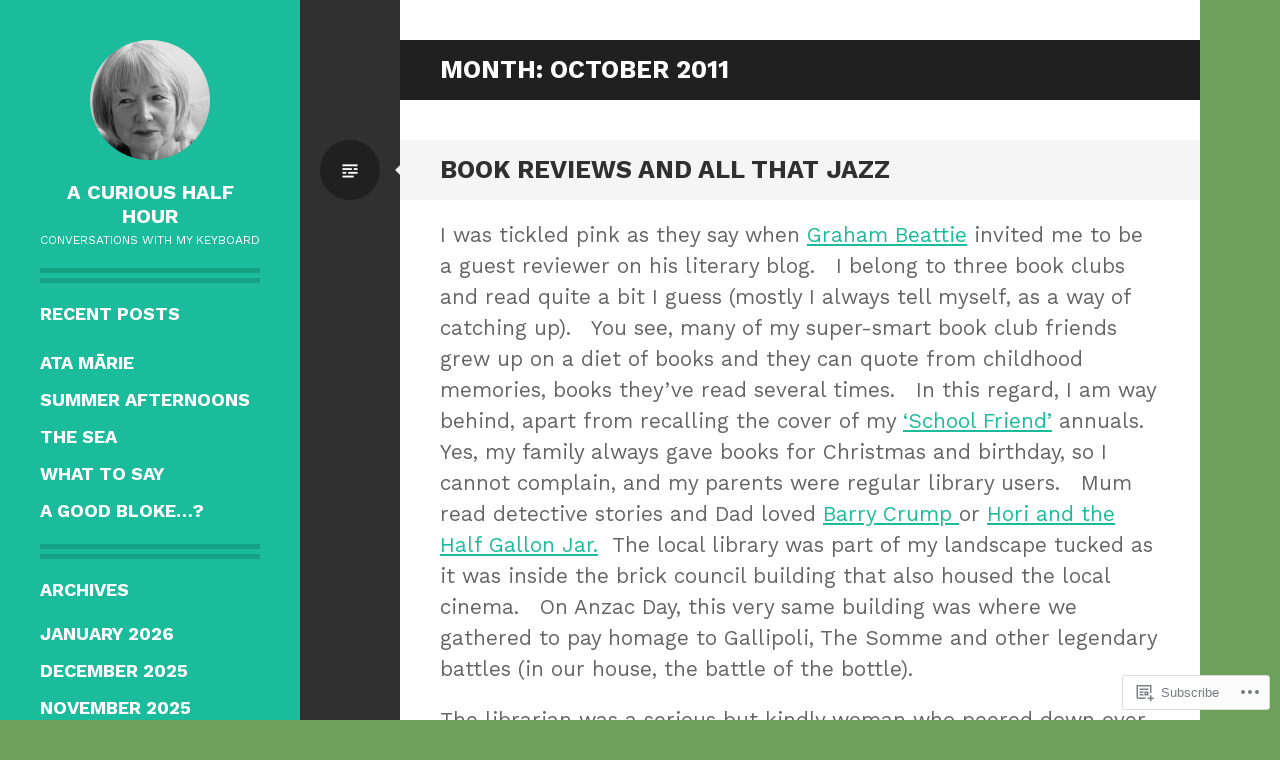

--- FILE ---
content_type: text/html; charset=UTF-8
request_url: https://acurioushalfhour.com/2011/10/
body_size: 30223
content:
<!DOCTYPE html>
<html lang="en">
<head>
<meta charset="UTF-8">
<meta name="viewport" content="width=device-width, initial-scale=1">
<link rel="profile" href="http://gmpg.org/xfn/11">
<link rel="pingback" href="https://acurioushalfhour.com/xmlrpc.php">

<title>October 2011 &#8211; a curious half hour</title>
<script type="text/javascript">
  WebFontConfig = {"google":{"families":["Work+Sans:r,i,b,bi:latin,latin-ext"]},"api_url":"https:\/\/fonts-api.wp.com\/css"};
  (function() {
    var wf = document.createElement('script');
    wf.src = '/wp-content/plugins/custom-fonts/js/webfont.js';
    wf.type = 'text/javascript';
    wf.async = 'true';
    var s = document.getElementsByTagName('script')[0];
    s.parentNode.insertBefore(wf, s);
	})();
</script><style id="jetpack-custom-fonts-css">.wf-active body, .wf-active button, .wf-active input, .wf-active select, .wf-active textarea{font-family:"Work Sans",sans-serif;font-size:20.8px}.wf-active pre{font-size:19.5px}.wf-active code, .wf-active kbd, .wf-active tt, .wf-active var{font-size:19.5px}.wf-active sub, .wf-active sup{font-size:97.5%}.wf-active small{font-size:97.5%}.wf-active big{font-size:162.5%}.wf-active button, .wf-active input, .wf-active select, .wf-active textarea{font-size:130%}.wf-active button, .wf-active html input[type="button"], .wf-active input[type="reset"], .wf-active input[type="submit"]{font-size:18.2px}.wf-active .site-info{font-size:15.6px}.wf-active .entry-meta{font-size:15.6px}.wf-active .entry-meta .genericon{font-size:15.6px}.wf-active .more-link{font-size:18.2px}.wf-active .format-status .entry-content{font-size:32.5px}.wf-active .wp-caption-text{font-size:15.6px}.wf-active #content [class*="navigation"]{font-size:15.6px}.wf-active #content [class*="navigation"] .genericon{font-size:7.8px}.wf-active #comments #respond{font-family:"Work Sans",sans-serif}.wf-active .comment-metadata{font-size:15.6px}.wf-active .comment-metadata .genericon{font-size:15.6px}.wf-active .form-allowed-tags{font-size:15.6px}.wf-active .form-allowed-tags code{font-size:14.3px}.wf-active .widget{font-size:18.2px}.wf-active .widget_rss .rssSummary{font-size:15.6px}.wf-active .widget_rss cite{font-size:15.6px}.wf-active .widget_rss cite:before{font-size:15.6px}.wf-active .widget_tag_cloud a{font-size:15.6px}.wf-active .widget_recent_entries .post-date, .wf-active .widget_rss .rss-date{font-size:15.6px}.wf-active .widget_recent_entries .post-date:before, .wf-active .widget_rss .rss-date:before{font-size:15.6px}.wf-active #infinite-handle span{font-size:18.2px}.wf-active #page .entry-content .rating-msg, .wf-active #page .entry-content div.sharedaddy h3, .wf-active #page .entry-content h3.sd-title, .wf-active #page .entry-summary .rating-msg, .wf-active #page .entry-summary div.sharedaddy h3, .wf-active #page .entry-summary h3.sd-title, .wf-active #primary div.sharedaddy .jp-relatedposts-headline em{font-size:14.3px;font-family:"Work Sans",sans-serif}.wf-active .comment-content .pd-rating{font-size:14.3px}.wf-active .widget-grofile .grofile-meta h4{font-family:"Work Sans",sans-serif}.wf-active .widget-grofile .grofile-full-link{font-size:18.2px}</style>
<meta name='robots' content='max-image-preview:large' />
<meta name="google-site-verification" content="K0eFCeI6a7aXTFSh3UkXT5IU87m9kl2e-VQxBv-m-uo" />

<!-- Async WordPress.com Remote Login -->
<script id="wpcom_remote_login_js">
var wpcom_remote_login_extra_auth = '';
function wpcom_remote_login_remove_dom_node_id( element_id ) {
	var dom_node = document.getElementById( element_id );
	if ( dom_node ) { dom_node.parentNode.removeChild( dom_node ); }
}
function wpcom_remote_login_remove_dom_node_classes( class_name ) {
	var dom_nodes = document.querySelectorAll( '.' + class_name );
	for ( var i = 0; i < dom_nodes.length; i++ ) {
		dom_nodes[ i ].parentNode.removeChild( dom_nodes[ i ] );
	}
}
function wpcom_remote_login_final_cleanup() {
	wpcom_remote_login_remove_dom_node_classes( "wpcom_remote_login_msg" );
	wpcom_remote_login_remove_dom_node_id( "wpcom_remote_login_key" );
	wpcom_remote_login_remove_dom_node_id( "wpcom_remote_login_validate" );
	wpcom_remote_login_remove_dom_node_id( "wpcom_remote_login_js" );
	wpcom_remote_login_remove_dom_node_id( "wpcom_request_access_iframe" );
	wpcom_remote_login_remove_dom_node_id( "wpcom_request_access_styles" );
}

// Watch for messages back from the remote login
window.addEventListener( "message", function( e ) {
	if ( e.origin === "https://r-login.wordpress.com" ) {
		var data = {};
		try {
			data = JSON.parse( e.data );
		} catch( e ) {
			wpcom_remote_login_final_cleanup();
			return;
		}

		if ( data.msg === 'LOGIN' ) {
			// Clean up the login check iframe
			wpcom_remote_login_remove_dom_node_id( "wpcom_remote_login_key" );

			var id_regex = new RegExp( /^[0-9]+$/ );
			var token_regex = new RegExp( /^.*|.*|.*$/ );
			if (
				token_regex.test( data.token )
				&& id_regex.test( data.wpcomid )
			) {
				// We have everything we need to ask for a login
				var script = document.createElement( "script" );
				script.setAttribute( "id", "wpcom_remote_login_validate" );
				script.src = '/remote-login.php?wpcom_remote_login=validate'
					+ '&wpcomid=' + data.wpcomid
					+ '&token=' + encodeURIComponent( data.token )
					+ '&host=' + window.location.protocol
					+ '//' + window.location.hostname
					+ '&postid=561'
					+ '&is_singular=';
				document.body.appendChild( script );
			}

			return;
		}

		// Safari ITP, not logged in, so redirect
		if ( data.msg === 'LOGIN-REDIRECT' ) {
			window.location = 'https://wordpress.com/log-in?redirect_to=' + window.location.href;
			return;
		}

		// Safari ITP, storage access failed, remove the request
		if ( data.msg === 'LOGIN-REMOVE' ) {
			var css_zap = 'html { -webkit-transition: margin-top 1s; transition: margin-top 1s; } /* 9001 */ html { margin-top: 0 !important; } * html body { margin-top: 0 !important; } @media screen and ( max-width: 782px ) { html { margin-top: 0 !important; } * html body { margin-top: 0 !important; } }';
			var style_zap = document.createElement( 'style' );
			style_zap.type = 'text/css';
			style_zap.appendChild( document.createTextNode( css_zap ) );
			document.body.appendChild( style_zap );

			var e = document.getElementById( 'wpcom_request_access_iframe' );
			e.parentNode.removeChild( e );

			document.cookie = 'wordpress_com_login_access=denied; path=/; max-age=31536000';

			return;
		}

		// Safari ITP
		if ( data.msg === 'REQUEST_ACCESS' ) {
			console.log( 'request access: safari' );

			// Check ITP iframe enable/disable knob
			if ( wpcom_remote_login_extra_auth !== 'safari_itp_iframe' ) {
				return;
			}

			// If we are in a "private window" there is no ITP.
			var private_window = false;
			try {
				var opendb = window.openDatabase( null, null, null, null );
			} catch( e ) {
				private_window = true;
			}

			if ( private_window ) {
				console.log( 'private window' );
				return;
			}

			var iframe = document.createElement( 'iframe' );
			iframe.id = 'wpcom_request_access_iframe';
			iframe.setAttribute( 'scrolling', 'no' );
			iframe.setAttribute( 'sandbox', 'allow-storage-access-by-user-activation allow-scripts allow-same-origin allow-top-navigation-by-user-activation' );
			iframe.src = 'https://r-login.wordpress.com/remote-login.php?wpcom_remote_login=request_access&origin=' + encodeURIComponent( data.origin ) + '&wpcomid=' + encodeURIComponent( data.wpcomid );

			var css = 'html { -webkit-transition: margin-top 1s; transition: margin-top 1s; } /* 9001 */ html { margin-top: 46px !important; } * html body { margin-top: 46px !important; } @media screen and ( max-width: 660px ) { html { margin-top: 71px !important; } * html body { margin-top: 71px !important; } #wpcom_request_access_iframe { display: block; height: 71px !important; } } #wpcom_request_access_iframe { border: 0px; height: 46px; position: fixed; top: 0; left: 0; width: 100%; min-width: 100%; z-index: 99999; background: #23282d; } ';

			var style = document.createElement( 'style' );
			style.type = 'text/css';
			style.id = 'wpcom_request_access_styles';
			style.appendChild( document.createTextNode( css ) );
			document.body.appendChild( style );

			document.body.appendChild( iframe );
		}

		if ( data.msg === 'DONE' ) {
			wpcom_remote_login_final_cleanup();
		}
	}
}, false );

// Inject the remote login iframe after the page has had a chance to load
// more critical resources
window.addEventListener( "DOMContentLoaded", function( e ) {
	var iframe = document.createElement( "iframe" );
	iframe.style.display = "none";
	iframe.setAttribute( "scrolling", "no" );
	iframe.setAttribute( "id", "wpcom_remote_login_key" );
	iframe.src = "https://r-login.wordpress.com/remote-login.php"
		+ "?wpcom_remote_login=key"
		+ "&origin=aHR0cHM6Ly9hY3VyaW91c2hhbGZob3VyLmNvbQ%3D%3D"
		+ "&wpcomid=21383186"
		+ "&time=" + Math.floor( Date.now() / 1000 );
	document.body.appendChild( iframe );
}, false );
</script>
<link rel='dns-prefetch' href='//s0.wp.com' />
<link rel='dns-prefetch' href='//fonts-api.wp.com' />
<link rel="alternate" type="application/rss+xml" title="a curious half hour &raquo; Feed" href="https://acurioushalfhour.com/feed/" />
<link rel="alternate" type="application/rss+xml" title="a curious half hour &raquo; Comments Feed" href="https://acurioushalfhour.com/comments/feed/" />
	<script type="text/javascript">
		/* <![CDATA[ */
		function addLoadEvent(func) {
			var oldonload = window.onload;
			if (typeof window.onload != 'function') {
				window.onload = func;
			} else {
				window.onload = function () {
					oldonload();
					func();
				}
			}
		}
		/* ]]> */
	</script>
	<link crossorigin='anonymous' rel='stylesheet' id='all-css-0-1' href='/wp-content/mu-plugins/likes/jetpack-likes.css?m=1743883414i&cssminify=yes' type='text/css' media='all' />
<style id='wp-emoji-styles-inline-css'>

	img.wp-smiley, img.emoji {
		display: inline !important;
		border: none !important;
		box-shadow: none !important;
		height: 1em !important;
		width: 1em !important;
		margin: 0 0.07em !important;
		vertical-align: -0.1em !important;
		background: none !important;
		padding: 0 !important;
	}
/*# sourceURL=wp-emoji-styles-inline-css */
</style>
<link crossorigin='anonymous' rel='stylesheet' id='all-css-2-1' href='/wp-content/plugins/gutenberg-core/v22.2.0/build/styles/block-library/style.css?m=1764855221i&cssminify=yes' type='text/css' media='all' />
<style id='wp-block-library-inline-css'>
.has-text-align-justify {
	text-align:justify;
}
.has-text-align-justify{text-align:justify;}

/*# sourceURL=wp-block-library-inline-css */
</style><style id='global-styles-inline-css'>
:root{--wp--preset--aspect-ratio--square: 1;--wp--preset--aspect-ratio--4-3: 4/3;--wp--preset--aspect-ratio--3-4: 3/4;--wp--preset--aspect-ratio--3-2: 3/2;--wp--preset--aspect-ratio--2-3: 2/3;--wp--preset--aspect-ratio--16-9: 16/9;--wp--preset--aspect-ratio--9-16: 9/16;--wp--preset--color--black: #000000;--wp--preset--color--cyan-bluish-gray: #abb8c3;--wp--preset--color--white: #ffffff;--wp--preset--color--pale-pink: #f78da7;--wp--preset--color--vivid-red: #cf2e2e;--wp--preset--color--luminous-vivid-orange: #ff6900;--wp--preset--color--luminous-vivid-amber: #fcb900;--wp--preset--color--light-green-cyan: #7bdcb5;--wp--preset--color--vivid-green-cyan: #00d084;--wp--preset--color--pale-cyan-blue: #8ed1fc;--wp--preset--color--vivid-cyan-blue: #0693e3;--wp--preset--color--vivid-purple: #9b51e0;--wp--preset--gradient--vivid-cyan-blue-to-vivid-purple: linear-gradient(135deg,rgb(6,147,227) 0%,rgb(155,81,224) 100%);--wp--preset--gradient--light-green-cyan-to-vivid-green-cyan: linear-gradient(135deg,rgb(122,220,180) 0%,rgb(0,208,130) 100%);--wp--preset--gradient--luminous-vivid-amber-to-luminous-vivid-orange: linear-gradient(135deg,rgb(252,185,0) 0%,rgb(255,105,0) 100%);--wp--preset--gradient--luminous-vivid-orange-to-vivid-red: linear-gradient(135deg,rgb(255,105,0) 0%,rgb(207,46,46) 100%);--wp--preset--gradient--very-light-gray-to-cyan-bluish-gray: linear-gradient(135deg,rgb(238,238,238) 0%,rgb(169,184,195) 100%);--wp--preset--gradient--cool-to-warm-spectrum: linear-gradient(135deg,rgb(74,234,220) 0%,rgb(151,120,209) 20%,rgb(207,42,186) 40%,rgb(238,44,130) 60%,rgb(251,105,98) 80%,rgb(254,248,76) 100%);--wp--preset--gradient--blush-light-purple: linear-gradient(135deg,rgb(255,206,236) 0%,rgb(152,150,240) 100%);--wp--preset--gradient--blush-bordeaux: linear-gradient(135deg,rgb(254,205,165) 0%,rgb(254,45,45) 50%,rgb(107,0,62) 100%);--wp--preset--gradient--luminous-dusk: linear-gradient(135deg,rgb(255,203,112) 0%,rgb(199,81,192) 50%,rgb(65,88,208) 100%);--wp--preset--gradient--pale-ocean: linear-gradient(135deg,rgb(255,245,203) 0%,rgb(182,227,212) 50%,rgb(51,167,181) 100%);--wp--preset--gradient--electric-grass: linear-gradient(135deg,rgb(202,248,128) 0%,rgb(113,206,126) 100%);--wp--preset--gradient--midnight: linear-gradient(135deg,rgb(2,3,129) 0%,rgb(40,116,252) 100%);--wp--preset--font-size--small: 13px;--wp--preset--font-size--medium: 20px;--wp--preset--font-size--large: 36px;--wp--preset--font-size--x-large: 42px;--wp--preset--font-family--albert-sans: 'Albert Sans', sans-serif;--wp--preset--font-family--alegreya: Alegreya, serif;--wp--preset--font-family--arvo: Arvo, serif;--wp--preset--font-family--bodoni-moda: 'Bodoni Moda', serif;--wp--preset--font-family--bricolage-grotesque: 'Bricolage Grotesque', sans-serif;--wp--preset--font-family--cabin: Cabin, sans-serif;--wp--preset--font-family--chivo: Chivo, sans-serif;--wp--preset--font-family--commissioner: Commissioner, sans-serif;--wp--preset--font-family--cormorant: Cormorant, serif;--wp--preset--font-family--courier-prime: 'Courier Prime', monospace;--wp--preset--font-family--crimson-pro: 'Crimson Pro', serif;--wp--preset--font-family--dm-mono: 'DM Mono', monospace;--wp--preset--font-family--dm-sans: 'DM Sans', sans-serif;--wp--preset--font-family--dm-serif-display: 'DM Serif Display', serif;--wp--preset--font-family--domine: Domine, serif;--wp--preset--font-family--eb-garamond: 'EB Garamond', serif;--wp--preset--font-family--epilogue: Epilogue, sans-serif;--wp--preset--font-family--fahkwang: Fahkwang, sans-serif;--wp--preset--font-family--figtree: Figtree, sans-serif;--wp--preset--font-family--fira-sans: 'Fira Sans', sans-serif;--wp--preset--font-family--fjalla-one: 'Fjalla One', sans-serif;--wp--preset--font-family--fraunces: Fraunces, serif;--wp--preset--font-family--gabarito: Gabarito, system-ui;--wp--preset--font-family--ibm-plex-mono: 'IBM Plex Mono', monospace;--wp--preset--font-family--ibm-plex-sans: 'IBM Plex Sans', sans-serif;--wp--preset--font-family--ibarra-real-nova: 'Ibarra Real Nova', serif;--wp--preset--font-family--instrument-serif: 'Instrument Serif', serif;--wp--preset--font-family--inter: Inter, sans-serif;--wp--preset--font-family--josefin-sans: 'Josefin Sans', sans-serif;--wp--preset--font-family--jost: Jost, sans-serif;--wp--preset--font-family--libre-baskerville: 'Libre Baskerville', serif;--wp--preset--font-family--libre-franklin: 'Libre Franklin', sans-serif;--wp--preset--font-family--literata: Literata, serif;--wp--preset--font-family--lora: Lora, serif;--wp--preset--font-family--merriweather: Merriweather, serif;--wp--preset--font-family--montserrat: Montserrat, sans-serif;--wp--preset--font-family--newsreader: Newsreader, serif;--wp--preset--font-family--noto-sans-mono: 'Noto Sans Mono', sans-serif;--wp--preset--font-family--nunito: Nunito, sans-serif;--wp--preset--font-family--open-sans: 'Open Sans', sans-serif;--wp--preset--font-family--overpass: Overpass, sans-serif;--wp--preset--font-family--pt-serif: 'PT Serif', serif;--wp--preset--font-family--petrona: Petrona, serif;--wp--preset--font-family--piazzolla: Piazzolla, serif;--wp--preset--font-family--playfair-display: 'Playfair Display', serif;--wp--preset--font-family--plus-jakarta-sans: 'Plus Jakarta Sans', sans-serif;--wp--preset--font-family--poppins: Poppins, sans-serif;--wp--preset--font-family--raleway: Raleway, sans-serif;--wp--preset--font-family--roboto: Roboto, sans-serif;--wp--preset--font-family--roboto-slab: 'Roboto Slab', serif;--wp--preset--font-family--rubik: Rubik, sans-serif;--wp--preset--font-family--rufina: Rufina, serif;--wp--preset--font-family--sora: Sora, sans-serif;--wp--preset--font-family--source-sans-3: 'Source Sans 3', sans-serif;--wp--preset--font-family--source-serif-4: 'Source Serif 4', serif;--wp--preset--font-family--space-mono: 'Space Mono', monospace;--wp--preset--font-family--syne: Syne, sans-serif;--wp--preset--font-family--texturina: Texturina, serif;--wp--preset--font-family--urbanist: Urbanist, sans-serif;--wp--preset--font-family--work-sans: 'Work Sans', sans-serif;--wp--preset--spacing--20: 0.44rem;--wp--preset--spacing--30: 0.67rem;--wp--preset--spacing--40: 1rem;--wp--preset--spacing--50: 1.5rem;--wp--preset--spacing--60: 2.25rem;--wp--preset--spacing--70: 3.38rem;--wp--preset--spacing--80: 5.06rem;--wp--preset--shadow--natural: 6px 6px 9px rgba(0, 0, 0, 0.2);--wp--preset--shadow--deep: 12px 12px 50px rgba(0, 0, 0, 0.4);--wp--preset--shadow--sharp: 6px 6px 0px rgba(0, 0, 0, 0.2);--wp--preset--shadow--outlined: 6px 6px 0px -3px rgb(255, 255, 255), 6px 6px rgb(0, 0, 0);--wp--preset--shadow--crisp: 6px 6px 0px rgb(0, 0, 0);}:where(.is-layout-flex){gap: 0.5em;}:where(.is-layout-grid){gap: 0.5em;}body .is-layout-flex{display: flex;}.is-layout-flex{flex-wrap: wrap;align-items: center;}.is-layout-flex > :is(*, div){margin: 0;}body .is-layout-grid{display: grid;}.is-layout-grid > :is(*, div){margin: 0;}:where(.wp-block-columns.is-layout-flex){gap: 2em;}:where(.wp-block-columns.is-layout-grid){gap: 2em;}:where(.wp-block-post-template.is-layout-flex){gap: 1.25em;}:where(.wp-block-post-template.is-layout-grid){gap: 1.25em;}.has-black-color{color: var(--wp--preset--color--black) !important;}.has-cyan-bluish-gray-color{color: var(--wp--preset--color--cyan-bluish-gray) !important;}.has-white-color{color: var(--wp--preset--color--white) !important;}.has-pale-pink-color{color: var(--wp--preset--color--pale-pink) !important;}.has-vivid-red-color{color: var(--wp--preset--color--vivid-red) !important;}.has-luminous-vivid-orange-color{color: var(--wp--preset--color--luminous-vivid-orange) !important;}.has-luminous-vivid-amber-color{color: var(--wp--preset--color--luminous-vivid-amber) !important;}.has-light-green-cyan-color{color: var(--wp--preset--color--light-green-cyan) !important;}.has-vivid-green-cyan-color{color: var(--wp--preset--color--vivid-green-cyan) !important;}.has-pale-cyan-blue-color{color: var(--wp--preset--color--pale-cyan-blue) !important;}.has-vivid-cyan-blue-color{color: var(--wp--preset--color--vivid-cyan-blue) !important;}.has-vivid-purple-color{color: var(--wp--preset--color--vivid-purple) !important;}.has-black-background-color{background-color: var(--wp--preset--color--black) !important;}.has-cyan-bluish-gray-background-color{background-color: var(--wp--preset--color--cyan-bluish-gray) !important;}.has-white-background-color{background-color: var(--wp--preset--color--white) !important;}.has-pale-pink-background-color{background-color: var(--wp--preset--color--pale-pink) !important;}.has-vivid-red-background-color{background-color: var(--wp--preset--color--vivid-red) !important;}.has-luminous-vivid-orange-background-color{background-color: var(--wp--preset--color--luminous-vivid-orange) !important;}.has-luminous-vivid-amber-background-color{background-color: var(--wp--preset--color--luminous-vivid-amber) !important;}.has-light-green-cyan-background-color{background-color: var(--wp--preset--color--light-green-cyan) !important;}.has-vivid-green-cyan-background-color{background-color: var(--wp--preset--color--vivid-green-cyan) !important;}.has-pale-cyan-blue-background-color{background-color: var(--wp--preset--color--pale-cyan-blue) !important;}.has-vivid-cyan-blue-background-color{background-color: var(--wp--preset--color--vivid-cyan-blue) !important;}.has-vivid-purple-background-color{background-color: var(--wp--preset--color--vivid-purple) !important;}.has-black-border-color{border-color: var(--wp--preset--color--black) !important;}.has-cyan-bluish-gray-border-color{border-color: var(--wp--preset--color--cyan-bluish-gray) !important;}.has-white-border-color{border-color: var(--wp--preset--color--white) !important;}.has-pale-pink-border-color{border-color: var(--wp--preset--color--pale-pink) !important;}.has-vivid-red-border-color{border-color: var(--wp--preset--color--vivid-red) !important;}.has-luminous-vivid-orange-border-color{border-color: var(--wp--preset--color--luminous-vivid-orange) !important;}.has-luminous-vivid-amber-border-color{border-color: var(--wp--preset--color--luminous-vivid-amber) !important;}.has-light-green-cyan-border-color{border-color: var(--wp--preset--color--light-green-cyan) !important;}.has-vivid-green-cyan-border-color{border-color: var(--wp--preset--color--vivid-green-cyan) !important;}.has-pale-cyan-blue-border-color{border-color: var(--wp--preset--color--pale-cyan-blue) !important;}.has-vivid-cyan-blue-border-color{border-color: var(--wp--preset--color--vivid-cyan-blue) !important;}.has-vivid-purple-border-color{border-color: var(--wp--preset--color--vivid-purple) !important;}.has-vivid-cyan-blue-to-vivid-purple-gradient-background{background: var(--wp--preset--gradient--vivid-cyan-blue-to-vivid-purple) !important;}.has-light-green-cyan-to-vivid-green-cyan-gradient-background{background: var(--wp--preset--gradient--light-green-cyan-to-vivid-green-cyan) !important;}.has-luminous-vivid-amber-to-luminous-vivid-orange-gradient-background{background: var(--wp--preset--gradient--luminous-vivid-amber-to-luminous-vivid-orange) !important;}.has-luminous-vivid-orange-to-vivid-red-gradient-background{background: var(--wp--preset--gradient--luminous-vivid-orange-to-vivid-red) !important;}.has-very-light-gray-to-cyan-bluish-gray-gradient-background{background: var(--wp--preset--gradient--very-light-gray-to-cyan-bluish-gray) !important;}.has-cool-to-warm-spectrum-gradient-background{background: var(--wp--preset--gradient--cool-to-warm-spectrum) !important;}.has-blush-light-purple-gradient-background{background: var(--wp--preset--gradient--blush-light-purple) !important;}.has-blush-bordeaux-gradient-background{background: var(--wp--preset--gradient--blush-bordeaux) !important;}.has-luminous-dusk-gradient-background{background: var(--wp--preset--gradient--luminous-dusk) !important;}.has-pale-ocean-gradient-background{background: var(--wp--preset--gradient--pale-ocean) !important;}.has-electric-grass-gradient-background{background: var(--wp--preset--gradient--electric-grass) !important;}.has-midnight-gradient-background{background: var(--wp--preset--gradient--midnight) !important;}.has-small-font-size{font-size: var(--wp--preset--font-size--small) !important;}.has-medium-font-size{font-size: var(--wp--preset--font-size--medium) !important;}.has-large-font-size{font-size: var(--wp--preset--font-size--large) !important;}.has-x-large-font-size{font-size: var(--wp--preset--font-size--x-large) !important;}.has-albert-sans-font-family{font-family: var(--wp--preset--font-family--albert-sans) !important;}.has-alegreya-font-family{font-family: var(--wp--preset--font-family--alegreya) !important;}.has-arvo-font-family{font-family: var(--wp--preset--font-family--arvo) !important;}.has-bodoni-moda-font-family{font-family: var(--wp--preset--font-family--bodoni-moda) !important;}.has-bricolage-grotesque-font-family{font-family: var(--wp--preset--font-family--bricolage-grotesque) !important;}.has-cabin-font-family{font-family: var(--wp--preset--font-family--cabin) !important;}.has-chivo-font-family{font-family: var(--wp--preset--font-family--chivo) !important;}.has-commissioner-font-family{font-family: var(--wp--preset--font-family--commissioner) !important;}.has-cormorant-font-family{font-family: var(--wp--preset--font-family--cormorant) !important;}.has-courier-prime-font-family{font-family: var(--wp--preset--font-family--courier-prime) !important;}.has-crimson-pro-font-family{font-family: var(--wp--preset--font-family--crimson-pro) !important;}.has-dm-mono-font-family{font-family: var(--wp--preset--font-family--dm-mono) !important;}.has-dm-sans-font-family{font-family: var(--wp--preset--font-family--dm-sans) !important;}.has-dm-serif-display-font-family{font-family: var(--wp--preset--font-family--dm-serif-display) !important;}.has-domine-font-family{font-family: var(--wp--preset--font-family--domine) !important;}.has-eb-garamond-font-family{font-family: var(--wp--preset--font-family--eb-garamond) !important;}.has-epilogue-font-family{font-family: var(--wp--preset--font-family--epilogue) !important;}.has-fahkwang-font-family{font-family: var(--wp--preset--font-family--fahkwang) !important;}.has-figtree-font-family{font-family: var(--wp--preset--font-family--figtree) !important;}.has-fira-sans-font-family{font-family: var(--wp--preset--font-family--fira-sans) !important;}.has-fjalla-one-font-family{font-family: var(--wp--preset--font-family--fjalla-one) !important;}.has-fraunces-font-family{font-family: var(--wp--preset--font-family--fraunces) !important;}.has-gabarito-font-family{font-family: var(--wp--preset--font-family--gabarito) !important;}.has-ibm-plex-mono-font-family{font-family: var(--wp--preset--font-family--ibm-plex-mono) !important;}.has-ibm-plex-sans-font-family{font-family: var(--wp--preset--font-family--ibm-plex-sans) !important;}.has-ibarra-real-nova-font-family{font-family: var(--wp--preset--font-family--ibarra-real-nova) !important;}.has-instrument-serif-font-family{font-family: var(--wp--preset--font-family--instrument-serif) !important;}.has-inter-font-family{font-family: var(--wp--preset--font-family--inter) !important;}.has-josefin-sans-font-family{font-family: var(--wp--preset--font-family--josefin-sans) !important;}.has-jost-font-family{font-family: var(--wp--preset--font-family--jost) !important;}.has-libre-baskerville-font-family{font-family: var(--wp--preset--font-family--libre-baskerville) !important;}.has-libre-franklin-font-family{font-family: var(--wp--preset--font-family--libre-franklin) !important;}.has-literata-font-family{font-family: var(--wp--preset--font-family--literata) !important;}.has-lora-font-family{font-family: var(--wp--preset--font-family--lora) !important;}.has-merriweather-font-family{font-family: var(--wp--preset--font-family--merriweather) !important;}.has-montserrat-font-family{font-family: var(--wp--preset--font-family--montserrat) !important;}.has-newsreader-font-family{font-family: var(--wp--preset--font-family--newsreader) !important;}.has-noto-sans-mono-font-family{font-family: var(--wp--preset--font-family--noto-sans-mono) !important;}.has-nunito-font-family{font-family: var(--wp--preset--font-family--nunito) !important;}.has-open-sans-font-family{font-family: var(--wp--preset--font-family--open-sans) !important;}.has-overpass-font-family{font-family: var(--wp--preset--font-family--overpass) !important;}.has-pt-serif-font-family{font-family: var(--wp--preset--font-family--pt-serif) !important;}.has-petrona-font-family{font-family: var(--wp--preset--font-family--petrona) !important;}.has-piazzolla-font-family{font-family: var(--wp--preset--font-family--piazzolla) !important;}.has-playfair-display-font-family{font-family: var(--wp--preset--font-family--playfair-display) !important;}.has-plus-jakarta-sans-font-family{font-family: var(--wp--preset--font-family--plus-jakarta-sans) !important;}.has-poppins-font-family{font-family: var(--wp--preset--font-family--poppins) !important;}.has-raleway-font-family{font-family: var(--wp--preset--font-family--raleway) !important;}.has-roboto-font-family{font-family: var(--wp--preset--font-family--roboto) !important;}.has-roboto-slab-font-family{font-family: var(--wp--preset--font-family--roboto-slab) !important;}.has-rubik-font-family{font-family: var(--wp--preset--font-family--rubik) !important;}.has-rufina-font-family{font-family: var(--wp--preset--font-family--rufina) !important;}.has-sora-font-family{font-family: var(--wp--preset--font-family--sora) !important;}.has-source-sans-3-font-family{font-family: var(--wp--preset--font-family--source-sans-3) !important;}.has-source-serif-4-font-family{font-family: var(--wp--preset--font-family--source-serif-4) !important;}.has-space-mono-font-family{font-family: var(--wp--preset--font-family--space-mono) !important;}.has-syne-font-family{font-family: var(--wp--preset--font-family--syne) !important;}.has-texturina-font-family{font-family: var(--wp--preset--font-family--texturina) !important;}.has-urbanist-font-family{font-family: var(--wp--preset--font-family--urbanist) !important;}.has-work-sans-font-family{font-family: var(--wp--preset--font-family--work-sans) !important;}
/*# sourceURL=global-styles-inline-css */
</style>

<style id='classic-theme-styles-inline-css'>
/*! This file is auto-generated */
.wp-block-button__link{color:#fff;background-color:#32373c;border-radius:9999px;box-shadow:none;text-decoration:none;padding:calc(.667em + 2px) calc(1.333em + 2px);font-size:1.125em}.wp-block-file__button{background:#32373c;color:#fff;text-decoration:none}
/*# sourceURL=/wp-includes/css/classic-themes.min.css */
</style>
<link crossorigin='anonymous' rel='stylesheet' id='all-css-4-1' href='/_static/??-eJx9jEEOAiEQBD/kQECjeDC+ZWEnijIwYWA3/l72op689KFTVXplCCU3zE1z6reYRYfiUwlP0VYZpwxIJE4IFRd10HOU9iFA2iuhCiI7/ROiDt9WxfETT20jCOc4YUIa2D9t5eGA91xRBMZS7ATtPkTZvCtdzNEZt7f2fHq8Afl7R7w=&cssminify=yes' type='text/css' media='all' />
<link rel='stylesheet' id='writr-montserrat-css' href='https://fonts-api.wp.com/css?family=Montserrat:400,700' media='all' />
<link crossorigin='anonymous' rel='stylesheet' id='all-css-6-1' href='/_static/??[base64]&cssminify=yes' type='text/css' media='all' />
<link crossorigin='anonymous' rel='stylesheet' id='print-css-7-1' href='/wp-content/mu-plugins/global-print/global-print.css?m=1465851035i&cssminify=yes' type='text/css' media='print' />
<style id='jetpack-global-styles-frontend-style-inline-css'>
:root { --font-headings: unset; --font-base: unset; --font-headings-default: -apple-system,BlinkMacSystemFont,"Segoe UI",Roboto,Oxygen-Sans,Ubuntu,Cantarell,"Helvetica Neue",sans-serif; --font-base-default: -apple-system,BlinkMacSystemFont,"Segoe UI",Roboto,Oxygen-Sans,Ubuntu,Cantarell,"Helvetica Neue",sans-serif;}
/*# sourceURL=jetpack-global-styles-frontend-style-inline-css */
</style>
<link crossorigin='anonymous' rel='stylesheet' id='all-css-10-1' href='/_static/??-eJyNjcsKAjEMRX/IGtQZBxfip0hMS9sxTYppGfx7H7gRN+7ugcs5sFRHKi1Ig9Jd5R6zGMyhVaTrh8G6QFHfORhYwlvw6P39PbPENZmt4G/ROQuBKWVkxxrVvuBH1lIoz2waILJekF+HUzlupnG3nQ77YZwfuRJIaQ==&cssminify=yes' type='text/css' media='all' />
<script type="text/javascript" id="wpcom-actionbar-placeholder-js-extra">
/* <![CDATA[ */
var actionbardata = {"siteID":"21383186","postID":"0","siteURL":"https://acurioushalfhour.com","xhrURL":"https://acurioushalfhour.com/wp-admin/admin-ajax.php","nonce":"254b6b84e8","isLoggedIn":"","statusMessage":"","subsEmailDefault":"instantly","proxyScriptUrl":"https://s0.wp.com/wp-content/js/wpcom-proxy-request.js?m=1513050504i&amp;ver=20211021","i18n":{"followedText":"New posts from this site will now appear in your \u003Ca href=\"https://wordpress.com/reader\"\u003EReader\u003C/a\u003E","foldBar":"Collapse this bar","unfoldBar":"Expand this bar","shortLinkCopied":"Shortlink copied to clipboard."}};
//# sourceURL=wpcom-actionbar-placeholder-js-extra
/* ]]> */
</script>
<script type="text/javascript" id="jetpack-mu-wpcom-settings-js-before">
/* <![CDATA[ */
var JETPACK_MU_WPCOM_SETTINGS = {"assetsUrl":"https://s0.wp.com/wp-content/mu-plugins/jetpack-mu-wpcom-plugin/sun/jetpack_vendor/automattic/jetpack-mu-wpcom/src/build/"};
//# sourceURL=jetpack-mu-wpcom-settings-js-before
/* ]]> */
</script>
<script crossorigin='anonymous' type='text/javascript'  src='/_static/??-eJzTLy/QTc7PK0nNK9HPKtYvyinRLSjKr6jUyyrW0QfKZeYl55SmpBaDJLMKS1OLKqGUXm5mHkFFurmZ6UWJJalQxfa5tobmRgamxgZmFpZZACbyLJI='></script>
<script type="text/javascript" id="rlt-proxy-js-after">
/* <![CDATA[ */
	rltInitialize( {"token":null,"iframeOrigins":["https:\/\/widgets.wp.com"]} );
//# sourceURL=rlt-proxy-js-after
/* ]]> */
</script>
<link rel="EditURI" type="application/rsd+xml" title="RSD" href="https://acurioushalfhour.wordpress.com/xmlrpc.php?rsd" />
<meta name="generator" content="WordPress.com" />

<!-- Jetpack Open Graph Tags -->
<meta property="og:type" content="website" />
<meta property="og:title" content="October 2011 &#8211; a curious half hour" />
<meta property="og:site_name" content="a curious half hour" />
<meta property="og:image" content="https://secure.gravatar.com/blavatar/93bbd9814a32095a64fa2554c3eeebc6b4cfbaa01ab4ac87f42002433b199af2?s=200&#038;ts=1767875781" />
<meta property="og:image:width" content="200" />
<meta property="og:image:height" content="200" />
<meta property="og:image:alt" content="" />
<meta property="og:locale" content="en_US" />
<meta name="twitter:creator" content="@atthebay" />
<meta name="twitter:site" content="@atthebay" />

<!-- End Jetpack Open Graph Tags -->
<link rel="shortcut icon" type="image/x-icon" href="https://secure.gravatar.com/blavatar/93bbd9814a32095a64fa2554c3eeebc6b4cfbaa01ab4ac87f42002433b199af2?s=32" sizes="16x16" />
<link rel="icon" type="image/x-icon" href="https://secure.gravatar.com/blavatar/93bbd9814a32095a64fa2554c3eeebc6b4cfbaa01ab4ac87f42002433b199af2?s=32" sizes="16x16" />
<link rel="apple-touch-icon" href="https://secure.gravatar.com/blavatar/93bbd9814a32095a64fa2554c3eeebc6b4cfbaa01ab4ac87f42002433b199af2?s=114" />
<link rel='openid.server' href='https://acurioushalfhour.com/?openidserver=1' />
<link rel='openid.delegate' href='https://acurioushalfhour.com/' />
<link rel="search" type="application/opensearchdescription+xml" href="https://acurioushalfhour.com/osd.xml" title="a curious half hour" />
<link rel="search" type="application/opensearchdescription+xml" href="https://s1.wp.com/opensearch.xml" title="WordPress.com" />
<meta name="theme-color" content="#6da05a" />
		<style type="text/css">
			.recentcomments a {
				display: inline !important;
				padding: 0 !important;
				margin: 0 !important;
			}

			table.recentcommentsavatartop img.avatar, table.recentcommentsavatarend img.avatar {
				border: 0px;
				margin: 0;
			}

			table.recentcommentsavatartop a, table.recentcommentsavatarend a {
				border: 0px !important;
				background-color: transparent !important;
			}

			td.recentcommentsavatarend, td.recentcommentsavatartop {
				padding: 0px 0px 1px 0px;
				margin: 0px;
			}

			td.recentcommentstextend {
				border: none !important;
				padding: 0px 0px 2px 10px;
			}

			.rtl td.recentcommentstextend {
				padding: 0px 10px 2px 0px;
			}

			td.recentcommentstexttop {
				border: none;
				padding: 0px 0px 0px 10px;
			}

			.rtl td.recentcommentstexttop {
				padding: 0px 10px 0px 0px;
			}
		</style>
		<meta name="description" content="2 posts published by Maggie Rainey-Smith during October 2011" />
<style type="text/css" id="custom-background-css">
body.custom-background { background-color: #6da05a; }
</style>
	<style type="text/css" id="custom-colors-css">	span.infinite-loader .spinner div div {
		background: #303030 !important;
	}
body { background-color: #6da05a;}
.jetpack-recipe-title { border-color: #1abc9c;}
.jetpack-recipe { border-color: #1abc9c;}
.jetpack-recipe { border-color: rgba( 26, 188, 156, 0.15 );}
cite,
	     .widget-area button,
	     .widget-area html input[type="button"],
	     .widget-area input[type="reset"],
	     .widget-area input[type="submit"],
	     a,
	     .social-links a,
	     .entry-title a:hover,
	     .entry-title a:focus,
	     .entry-title a:active,
	     .entry-meta a:hover,
	     .entry-meta a:focus,
	     .entry-meta a:active,
	     #content [class*="navigation"] a:hover,
	     #content [class*="navigation"] a:focus,
	     #content [class*="navigation"] a:active,
	     .comment-metadata a:hover,
	     .comment-metadata a:focus,
	     .comment-metadata a:active,
	     .widget_tag_cloud a:hover,
	     .widget_tag_cloud a:focus,
	     .widget_tag_cloud a:active,
	     .content-area .widget_categories ul a:hover,
	     .content-area .widget_recent_entries ul a:hover,
	     .widget-grofile .grofile-full-link,
	     .widget-grofile .grofile-full-link:hover,
	     .widget-grofile .grofile-full-link:focus,
	     .widget-grofile .grofile-full-link:active,
	     .custom-colors .wp_widget_tag_cloud a:hover,
	     .custom-colors .wp_widget_tag_cloud a:focus,
	     .custom-colors .wp_widget_tag_cloud a:active { color: #1ABC9C;}
mark,
	     ins,
	     button,
	     html input[type="button"],
	     input[type="reset"],
	     input[type="submit"],
	     body:after,
	     .site-header,
	     .main-navigation ul ul,
	     .more-link,
	     .wp-audio-shortcode .mejs-controls .mejs-time-rail .mejs-time-current,
	     .wp-audio-shortcode .mejs-controls .mejs-horizontal-volume-slider .mejs-horizontal-volume-current,
	     .content-area .widget_tag_cloud a,
	     #infinite-handle span { background-color: #1ABC9C;}
a:hover,
		 a:focus,
		 a:active,
		 .site-title a:hover,
		 .site-info a:hover,
		 .widget_archive ul a:hover,
		 .widget_categories ul a:hover,
		 .widget_links ul a:hover,
		 .widget_nav_menu ul a:hover,
		 .widget_meta ul a:hover,
		 .widget_pages ul a:hover,
		 .widget_recent_comments ul a:hover,
		 .widget_recent_entries ul a:hover,
		 .widget_rss ul a:hover,
		 .widget_rss_links ul a:hover,
		 .custom-colors .widget_top-posts ul a:hover { color: #16A085;}
button:hover,
		 html input[type="button"]:hover,
		 input[type="reset"]:hover,
		 input[type="submit"]:hover,
		 button:focus,
	     html input[type="button"]:focus,
	     input[type="reset"]:focus,
	     input[type="submit"]:focus,
	     button:active,
	     html input[type="button"]:active,
	     input[type="reset"]:active,
	     input[type="submit"]:active,
	     #sidebar-toggle,
	     .main-navigation a:hover,
	     #site-navigation .menu-toggle,
	     .dropdown-icon,
	     .social-links a,
	     .more-link:hover,
	     .more-link:focus,
	     .more-link:active,
	     .widget th,
	     .widget tfoot tr,
	     .widget_tag_cloud a,
	     .content-area .widget_tag_cloud a:hover,
	     .content-area .widget_tag_cloud a:focus,
	     .content-area .widget_tag_cloud a:active,
	     #infinite-handle span:hover,
	     .custom-colors .wp_widget_tag_cloud a { background-color: #16A085;}
.widget-area input[type="text"],
		 .widget-area input[type="url"],
		 .widget-area input[type="email"],
		 .widget-area input[type="password"],
		 .widget-area input[type="search"],
		 .widget-area textarea { border-color: #16A085;}
#sidebar-toggle:before,
	     #sidebar-toggle:after { border-top-color: #16A085;}
.site-branding,
		 .main-navigation:after,
		 #social-links,
		 .widget,
		 .widget th,
		 .widget td { border-bottom-color: #16A085;}
</style>
<link crossorigin='anonymous' rel='stylesheet' id='all-css-0-3' href='/_static/??-eJyNjM0KgzAQBl9I/ag/lR6KjyK6LhJNNsHN4uuXQuvZ4wzD4EwlRcksGcHK5G11otg4p4n2H0NNMDohzD7SrtDTJT4qUi1wexDiYp4VNB3RlP3V/MX3N4T3o++aun892277AK5vOq4=&cssminify=yes' type='text/css' media='all' />
</head>

<body class="archive date custom-background wp-theme-pubwritr customizer-styles-applied sidebar-closed jetpack-reblog-enabled custom-colors">
<div id="page" class="hfeed site">
	
	<header id="masthead" class="site-header" role="banner">
					<a class="site-logo"  href="https://acurioushalfhour.com/" title="a curious half hour" rel="home">
				<img src="https://secure.gravatar.com/avatar/95488a1550c6a193f6d75f42baa6ad6e/?s=120&#038;d=identicon" width="120" height="120" alt="" class="no-grav header-image" />
			</a>
				<div class="site-branding">
			<h1 class="site-title"><a href="https://acurioushalfhour.com/" title="a curious half hour" rel="home">a curious half hour</a></h1>
			<h2 class="site-description">conversations with my keyboard</h2>
		</div>

			</header><!-- #masthead -->

	
<div id="sidebar" class="sidebar-area">
	<a id="sidebar-toggle" href="#" title="Sidebar"><span class="genericon genericon-close"></span><span class="screen-reader-text">Sidebar</span></a>

			<div id="secondary" class="widget-area" role="complementary">
						
		<aside id="recent-posts-2" class="widget widget_recent_entries">
		<h1 class="widget-title">Recent Posts</h1>
		<ul>
											<li>
					<a href="https://acurioushalfhour.com/2026/01/07/ata-marie/">Ata mārie</a>
									</li>
											<li>
					<a href="https://acurioushalfhour.com/2026/01/05/summer-afternoons/">Summer afternoons</a>
									</li>
											<li>
					<a href="https://acurioushalfhour.com/2026/01/01/the-sea/">The Sea</a>
									</li>
											<li>
					<a href="https://acurioushalfhour.com/2025/12/15/what-to-say/">What to say</a>
									</li>
											<li>
					<a href="https://acurioushalfhour.com/2025/12/01/a-good-bloke/">A Good Bloke&#8230;?</a>
									</li>
					</ul>

		</aside><aside id="archives-2" class="widget widget_archive"><h1 class="widget-title">Archives</h1>
			<ul>
					<li><a href='https://acurioushalfhour.com/2026/01/'>January 2026</a></li>
	<li><a href='https://acurioushalfhour.com/2025/12/'>December 2025</a></li>
	<li><a href='https://acurioushalfhour.com/2025/11/'>November 2025</a></li>
	<li><a href='https://acurioushalfhour.com/2025/08/'>August 2025</a></li>
	<li><a href='https://acurioushalfhour.com/2025/07/'>July 2025</a></li>
	<li><a href='https://acurioushalfhour.com/2025/06/'>June 2025</a></li>
	<li><a href='https://acurioushalfhour.com/2025/05/'>May 2025</a></li>
	<li><a href='https://acurioushalfhour.com/2025/03/'>March 2025</a></li>
	<li><a href='https://acurioushalfhour.com/2025/02/'>February 2025</a></li>
	<li><a href='https://acurioushalfhour.com/2025/01/'>January 2025</a></li>
	<li><a href='https://acurioushalfhour.com/2024/12/'>December 2024</a></li>
	<li><a href='https://acurioushalfhour.com/2024/11/'>November 2024</a></li>
	<li><a href='https://acurioushalfhour.com/2024/09/'>September 2024</a></li>
	<li><a href='https://acurioushalfhour.com/2024/08/'>August 2024</a></li>
	<li><a href='https://acurioushalfhour.com/2024/07/'>July 2024</a></li>
	<li><a href='https://acurioushalfhour.com/2024/05/'>May 2024</a></li>
	<li><a href='https://acurioushalfhour.com/2024/04/'>April 2024</a></li>
	<li><a href='https://acurioushalfhour.com/2024/03/'>March 2024</a></li>
	<li><a href='https://acurioushalfhour.com/2024/02/'>February 2024</a></li>
	<li><a href='https://acurioushalfhour.com/2024/01/'>January 2024</a></li>
	<li><a href='https://acurioushalfhour.com/2023/12/'>December 2023</a></li>
	<li><a href='https://acurioushalfhour.com/2023/10/'>October 2023</a></li>
	<li><a href='https://acurioushalfhour.com/2023/09/'>September 2023</a></li>
	<li><a href='https://acurioushalfhour.com/2023/08/'>August 2023</a></li>
	<li><a href='https://acurioushalfhour.com/2023/07/'>July 2023</a></li>
	<li><a href='https://acurioushalfhour.com/2023/06/'>June 2023</a></li>
	<li><a href='https://acurioushalfhour.com/2023/05/'>May 2023</a></li>
	<li><a href='https://acurioushalfhour.com/2023/04/'>April 2023</a></li>
	<li><a href='https://acurioushalfhour.com/2023/03/'>March 2023</a></li>
	<li><a href='https://acurioushalfhour.com/2023/02/'>February 2023</a></li>
	<li><a href='https://acurioushalfhour.com/2022/11/'>November 2022</a></li>
	<li><a href='https://acurioushalfhour.com/2022/10/'>October 2022</a></li>
	<li><a href='https://acurioushalfhour.com/2022/09/'>September 2022</a></li>
	<li><a href='https://acurioushalfhour.com/2022/08/'>August 2022</a></li>
	<li><a href='https://acurioushalfhour.com/2022/06/'>June 2022</a></li>
	<li><a href='https://acurioushalfhour.com/2022/04/'>April 2022</a></li>
	<li><a href='https://acurioushalfhour.com/2022/02/'>February 2022</a></li>
	<li><a href='https://acurioushalfhour.com/2022/01/'>January 2022</a></li>
	<li><a href='https://acurioushalfhour.com/2021/10/'>October 2021</a></li>
	<li><a href='https://acurioushalfhour.com/2021/08/'>August 2021</a></li>
	<li><a href='https://acurioushalfhour.com/2021/06/'>June 2021</a></li>
	<li><a href='https://acurioushalfhour.com/2021/05/'>May 2021</a></li>
	<li><a href='https://acurioushalfhour.com/2021/03/'>March 2021</a></li>
	<li><a href='https://acurioushalfhour.com/2020/11/'>November 2020</a></li>
	<li><a href='https://acurioushalfhour.com/2020/10/'>October 2020</a></li>
	<li><a href='https://acurioushalfhour.com/2020/09/'>September 2020</a></li>
	<li><a href='https://acurioushalfhour.com/2020/07/'>July 2020</a></li>
	<li><a href='https://acurioushalfhour.com/2020/05/'>May 2020</a></li>
	<li><a href='https://acurioushalfhour.com/2020/04/'>April 2020</a></li>
	<li><a href='https://acurioushalfhour.com/2020/03/'>March 2020</a></li>
	<li><a href='https://acurioushalfhour.com/2020/02/'>February 2020</a></li>
	<li><a href='https://acurioushalfhour.com/2019/12/'>December 2019</a></li>
	<li><a href='https://acurioushalfhour.com/2019/08/'>August 2019</a></li>
	<li><a href='https://acurioushalfhour.com/2019/07/'>July 2019</a></li>
	<li><a href='https://acurioushalfhour.com/2019/04/'>April 2019</a></li>
	<li><a href='https://acurioushalfhour.com/2019/03/'>March 2019</a></li>
	<li><a href='https://acurioushalfhour.com/2019/02/'>February 2019</a></li>
	<li><a href='https://acurioushalfhour.com/2019/01/'>January 2019</a></li>
	<li><a href='https://acurioushalfhour.com/2018/12/'>December 2018</a></li>
	<li><a href='https://acurioushalfhour.com/2018/09/'>September 2018</a></li>
	<li><a href='https://acurioushalfhour.com/2018/06/'>June 2018</a></li>
	<li><a href='https://acurioushalfhour.com/2018/01/'>January 2018</a></li>
	<li><a href='https://acurioushalfhour.com/2017/11/'>November 2017</a></li>
	<li><a href='https://acurioushalfhour.com/2017/10/'>October 2017</a></li>
	<li><a href='https://acurioushalfhour.com/2017/08/'>August 2017</a></li>
	<li><a href='https://acurioushalfhour.com/2017/07/'>July 2017</a></li>
	<li><a href='https://acurioushalfhour.com/2017/05/'>May 2017</a></li>
	<li><a href='https://acurioushalfhour.com/2017/04/'>April 2017</a></li>
	<li><a href='https://acurioushalfhour.com/2017/03/'>March 2017</a></li>
	<li><a href='https://acurioushalfhour.com/2017/02/'>February 2017</a></li>
	<li><a href='https://acurioushalfhour.com/2016/12/'>December 2016</a></li>
	<li><a href='https://acurioushalfhour.com/2016/11/'>November 2016</a></li>
	<li><a href='https://acurioushalfhour.com/2016/09/'>September 2016</a></li>
	<li><a href='https://acurioushalfhour.com/2016/05/'>May 2016</a></li>
	<li><a href='https://acurioushalfhour.com/2016/04/'>April 2016</a></li>
	<li><a href='https://acurioushalfhour.com/2016/02/'>February 2016</a></li>
	<li><a href='https://acurioushalfhour.com/2016/01/'>January 2016</a></li>
	<li><a href='https://acurioushalfhour.com/2015/12/'>December 2015</a></li>
	<li><a href='https://acurioushalfhour.com/2015/10/'>October 2015</a></li>
	<li><a href='https://acurioushalfhour.com/2015/09/'>September 2015</a></li>
	<li><a href='https://acurioushalfhour.com/2015/05/'>May 2015</a></li>
	<li><a href='https://acurioushalfhour.com/2015/01/'>January 2015</a></li>
	<li><a href='https://acurioushalfhour.com/2014/11/'>November 2014</a></li>
	<li><a href='https://acurioushalfhour.com/2014/10/'>October 2014</a></li>
	<li><a href='https://acurioushalfhour.com/2014/09/'>September 2014</a></li>
	<li><a href='https://acurioushalfhour.com/2014/08/'>August 2014</a></li>
	<li><a href='https://acurioushalfhour.com/2014/07/'>July 2014</a></li>
	<li><a href='https://acurioushalfhour.com/2014/05/'>May 2014</a></li>
	<li><a href='https://acurioushalfhour.com/2014/04/'>April 2014</a></li>
	<li><a href='https://acurioushalfhour.com/2014/01/'>January 2014</a></li>
	<li><a href='https://acurioushalfhour.com/2013/12/'>December 2013</a></li>
	<li><a href='https://acurioushalfhour.com/2013/08/'>August 2013</a></li>
	<li><a href='https://acurioushalfhour.com/2013/07/'>July 2013</a></li>
	<li><a href='https://acurioushalfhour.com/2013/06/'>June 2013</a></li>
	<li><a href='https://acurioushalfhour.com/2013/04/'>April 2013</a></li>
	<li><a href='https://acurioushalfhour.com/2013/03/'>March 2013</a></li>
	<li><a href='https://acurioushalfhour.com/2013/02/'>February 2013</a></li>
	<li><a href='https://acurioushalfhour.com/2013/01/'>January 2013</a></li>
	<li><a href='https://acurioushalfhour.com/2012/12/'>December 2012</a></li>
	<li><a href='https://acurioushalfhour.com/2012/11/'>November 2012</a></li>
	<li><a href='https://acurioushalfhour.com/2012/09/'>September 2012</a></li>
	<li><a href='https://acurioushalfhour.com/2012/08/'>August 2012</a></li>
	<li><a href='https://acurioushalfhour.com/2012/07/'>July 2012</a></li>
	<li><a href='https://acurioushalfhour.com/2012/06/'>June 2012</a></li>
	<li><a href='https://acurioushalfhour.com/2012/05/'>May 2012</a></li>
	<li><a href='https://acurioushalfhour.com/2012/04/'>April 2012</a></li>
	<li><a href='https://acurioushalfhour.com/2012/03/'>March 2012</a></li>
	<li><a href='https://acurioushalfhour.com/2012/02/'>February 2012</a></li>
	<li><a href='https://acurioushalfhour.com/2011/12/'>December 2011</a></li>
	<li><a href='https://acurioushalfhour.com/2011/11/'>November 2011</a></li>
	<li><a href='https://acurioushalfhour.com/2011/10/' aria-current="page">October 2011</a></li>
	<li><a href='https://acurioushalfhour.com/2011/08/'>August 2011</a></li>
	<li><a href='https://acurioushalfhour.com/2011/06/'>June 2011</a></li>
	<li><a href='https://acurioushalfhour.com/2011/05/'>May 2011</a></li>
	<li><a href='https://acurioushalfhour.com/2011/04/'>April 2011</a></li>
	<li><a href='https://acurioushalfhour.com/2011/03/'>March 2011</a></li>
			</ul>

			</aside><aside id="tag_cloud-2" class="widget widget_tag_cloud"><h1 class="widget-title">Topics</h1><div style="overflow: hidden;"><a href="https://acurioushalfhour.com/category/art/" style="font-size: 112.86764705882%; padding: 1px; margin: 1px;"  title="Art (13)">Art</a> <a href="https://acurioushalfhour.com/category/baby-boomers/" style="font-size: 156.61764705882%; padding: 1px; margin: 1px;"  title="Baby Boomers (47)">Baby Boomers</a> <a href="https://acurioushalfhour.com/category/blogging/" style="font-size: 146.32352941176%; padding: 1px; margin: 1px;"  title="blogging (39)">blogging</a> <a href="https://acurioushalfhour.com/category/book-reviews/" style="font-size: 127.02205882353%; padding: 1px; margin: 1px;"  title="Book Reviews (24)">Book Reviews</a> <a href="https://acurioushalfhour.com/category/books/" style="font-size: 139.88970588235%; padding: 1px; margin: 1px;"  title="Books (34)">Books</a> <a href="https://acurioushalfhour.com/category/christmas/" style="font-size: 103.86029411765%; padding: 1px; margin: 1px;"  title="Christmas (6)">Christmas</a> <a href="https://acurioushalfhour.com/category/cinema/" style="font-size: 101.28676470588%; padding: 1px; margin: 1px;"  title="cinema (4)">cinema</a> <a href="https://acurioushalfhour.com/category/dance/" style="font-size: 102.57352941176%; padding: 1px; margin: 1px;"  title="Dance (5)">Dance</a> <a href="https://acurioushalfhour.com/category/drama/" style="font-size: 102.57352941176%; padding: 1px; margin: 1px;"  title="Drama (5)">Drama</a> <a href="https://acurioushalfhour.com/category/easter/" style="font-size: 100%; padding: 1px; margin: 1px;"  title="Easter (3)">Easter</a> <a href="https://acurioushalfhour.com/category/family/" style="font-size: 148.89705882353%; padding: 1px; margin: 1px;"  title="Family (41)">Family</a> <a href="https://acurioushalfhour.com/category/fashion/" style="font-size: 102.57352941176%; padding: 1px; margin: 1px;"  title="Fashion (5)">Fashion</a> <a href="https://acurioushalfhour.com/category/food/" style="font-size: 110.29411764706%; padding: 1px; margin: 1px;"  title="Food (11)">Food</a> <a href="https://acurioushalfhour.com/category/gardens/" style="font-size: 102.57352941176%; padding: 1px; margin: 1px;"  title="Gardens (5)">Gardens</a> <a href="https://acurioushalfhour.com/category/libraries/" style="font-size: 106.43382352941%; padding: 1px; margin: 1px;"  title="Libraries (8)">Libraries</a> <a href="https://acurioushalfhour.com/category/literature/" style="font-size: 160.47794117647%; padding: 1px; margin: 1px;"  title="Literature (50)">Literature</a> <a href="https://acurioushalfhour.com/category/memoir/" style="font-size: 119.30147058824%; padding: 1px; margin: 1px;"  title="Memoir (18)">Memoir</a> <a href="https://acurioushalfhour.com/category/memory/" style="font-size: 123.16176470588%; padding: 1px; margin: 1px;"  title="Memory (21)">Memory</a> <a href="https://acurioushalfhour.com/category/photography/" style="font-size: 105.14705882353%; padding: 1px; margin: 1px;"  title="Photography (7)">Photography</a> <a href="https://acurioushalfhour.com/category/poetry/" style="font-size: 148.89705882353%; padding: 1px; margin: 1px;"  title="Poetry (41)">Poetry</a> <a href="https://acurioushalfhour.com/category/publishing/" style="font-size: 102.57352941176%; padding: 1px; margin: 1px;"  title="Publishing (5)">Publishing</a> <a href="https://acurioushalfhour.com/category/sexual-politics/" style="font-size: 112.86764705882%; padding: 1px; margin: 1px;"  title="Sexual Politics (13)">Sexual Politics</a> <a href="https://acurioushalfhour.com/category/singing/" style="font-size: 100%; padding: 1px; margin: 1px;"  title="Singing (3)">Singing</a> <a href="https://acurioushalfhour.com/category/sir-patrick-leigh-fermor/" style="font-size: 103.86029411765%; padding: 1px; margin: 1px;"  title="Sir Patrick Leigh Fermor (6)">Sir Patrick Leigh Fermor</a> <a href="https://acurioushalfhour.com/category/skiing/" style="font-size: 101.28676470588%; padding: 1px; margin: 1px;"  title="skiing (4)">skiing</a> <a href="https://acurioushalfhour.com/category/the-sixties-2/" style="font-size: 132.16911764706%; padding: 1px; margin: 1px;"  title="The Sixties (28)">The Sixties</a> <a href="https://acurioushalfhour.com/category/travel/" style="font-size: 129.59558823529%; padding: 1px; margin: 1px;"  title="Travel (26)">Travel</a> <a href="https://acurioushalfhour.com/category/uncategorized/" style="font-size: 275%; padding: 1px; margin: 1px;"  title="Uncategorized (139)">Uncategorized</a> <a href="https://acurioushalfhour.com/category/war-2/" style="font-size: 107.72058823529%; padding: 1px; margin: 1px;"  title="war (9)">war</a> <a href="https://acurioushalfhour.com/category/writing/" style="font-size: 182.35294117647%; padding: 1px; margin: 1px;"  title="Writing (67)">Writing</a> </div></aside><aside id="linkcat-121473" class="widget widget_links"><h1 class="widget-title">My favourite blogs</h1>
	<ul class='xoxo blogroll'>
<li><a href="http://beattiesbookblog.blogspot.com" title="unofficial homepage of the New Zealand book community">Beattie&#039;s Book Blog</a></li>
<li><a href="http://dovegreyreader.typepad.com" title="a Devonshire based bookaholic, sock-knitting quilter who is a community nurse in her spare time.">Dovegreyreader</a></li>
<li><a href="http://durrell2012.wordpress.com/">Durrell2012.com</a></li>
<li><a href="http://zildchurch.wordpress.com/" title="Blog by Campbell Taylor">How Not to Write a Novel</a></li>
<li><a href="http://sarahelaing.wordpress.com/" title="Reading, Writing, Parenting, Angsting">Let me be Frank</a></li>
<li><a href="http://www.marydoriarussell.net/blog" rel="noopener" target="_top">Mary Doria Russell</a></li>
<li><a href="http://nzlit101.blogspot.co.nz/" title="Book Reviews by Rebecca Styles">NZ Lit 101:Reviews of New Zealand Books</a></li>
<li><a href="http://patrickleighfermor.wordpress.com" title=" Patrick Leigh Fermor – The Greatest Living Englishman and travel writer">Patrick Leigh Fermor</a></li>
<li><a href="http://www.philippawerry.co.nz/blog/">Philippa Werry</a></li>
<li><a href="http://quoteunquotenz.blogspot.com" title="&#8220;essentially a literary gossip column” – CK Stead">Quote Unquote</a></li>
<li><a href="http://reidsreader.blogspot.co.nz/" title="A blog of book reviews and comment">Reid&#039;s Reader</a></li>
<li><a href="http://smallmarks.blogspot.co.nz/" title="Blog by Elizabeth Welsh">Small Marks</a></li>
<li><a href="http://surprisedbytime.blogspot.com" title="Author and Historian Diana Gilliland Wright">Surprisedbytime.blogspot.com</a></li>
<li><a href="http://thecraigcliff.blogspot.com" title="A blog about books and writing">This Fluid Thrill</a></li>

	</ul>
</aside>
<aside id="twitter-3" class="widget widget_twitter"><h1 class="widget-title"><a href='http://twitter.com/atthebay'>Tweets</a></h1><a class="twitter-timeline" data-height="600" data-dnt="true" href="https://twitter.com/atthebay">Tweets by atthebay</a></aside><aside id="authors-2" class="widget widget_authors"><h1 class="widget-title"></h1><ul><li><a href="https://acurioushalfhour.com/author/maggieraineysmith/"> <img referrerpolicy="no-referrer" alt='Maggie Rainey-Smith&#039;s avatar' src='https://0.gravatar.com/avatar/fff27d687fbe87692ec67a5772d82a6b6198f1aeac2086d4d369c99ac5316efa?s=48&#038;d=identicon&#038;r=G' srcset='https://0.gravatar.com/avatar/fff27d687fbe87692ec67a5772d82a6b6198f1aeac2086d4d369c99ac5316efa?s=48&#038;d=identicon&#038;r=G 1x, https://0.gravatar.com/avatar/fff27d687fbe87692ec67a5772d82a6b6198f1aeac2086d4d369c99ac5316efa?s=72&#038;d=identicon&#038;r=G 1.5x, https://0.gravatar.com/avatar/fff27d687fbe87692ec67a5772d82a6b6198f1aeac2086d4d369c99ac5316efa?s=96&#038;d=identicon&#038;r=G 2x, https://0.gravatar.com/avatar/fff27d687fbe87692ec67a5772d82a6b6198f1aeac2086d4d369c99ac5316efa?s=144&#038;d=identicon&#038;r=G 3x, https://0.gravatar.com/avatar/fff27d687fbe87692ec67a5772d82a6b6198f1aeac2086d4d369c99ac5316efa?s=192&#038;d=identicon&#038;r=G 4x' class='avatar avatar-48' height='48' width='48' loading='lazy' decoding='async' /> <strong>Maggie Rainey-Smith</strong></a></li></ul></aside><aside id="archives-3" class="widget widget_archive"><h1 class="widget-title">Archives</h1>		<label class="screen-reader-text" for="archives-dropdown-3">Archives</label>
		<select id="archives-dropdown-3" name="archive-dropdown">
			
			<option value="">Select Month</option>
				<option value='https://acurioushalfhour.com/2026/01/'> January 2026 </option>
	<option value='https://acurioushalfhour.com/2025/12/'> December 2025 </option>
	<option value='https://acurioushalfhour.com/2025/11/'> November 2025 </option>
	<option value='https://acurioushalfhour.com/2025/08/'> August 2025 </option>
	<option value='https://acurioushalfhour.com/2025/07/'> July 2025 </option>
	<option value='https://acurioushalfhour.com/2025/06/'> June 2025 </option>
	<option value='https://acurioushalfhour.com/2025/05/'> May 2025 </option>
	<option value='https://acurioushalfhour.com/2025/03/'> March 2025 </option>
	<option value='https://acurioushalfhour.com/2025/02/'> February 2025 </option>
	<option value='https://acurioushalfhour.com/2025/01/'> January 2025 </option>
	<option value='https://acurioushalfhour.com/2024/12/'> December 2024 </option>
	<option value='https://acurioushalfhour.com/2024/11/'> November 2024 </option>
	<option value='https://acurioushalfhour.com/2024/09/'> September 2024 </option>
	<option value='https://acurioushalfhour.com/2024/08/'> August 2024 </option>
	<option value='https://acurioushalfhour.com/2024/07/'> July 2024 </option>
	<option value='https://acurioushalfhour.com/2024/05/'> May 2024 </option>
	<option value='https://acurioushalfhour.com/2024/04/'> April 2024 </option>
	<option value='https://acurioushalfhour.com/2024/03/'> March 2024 </option>
	<option value='https://acurioushalfhour.com/2024/02/'> February 2024 </option>
	<option value='https://acurioushalfhour.com/2024/01/'> January 2024 </option>
	<option value='https://acurioushalfhour.com/2023/12/'> December 2023 </option>
	<option value='https://acurioushalfhour.com/2023/10/'> October 2023 </option>
	<option value='https://acurioushalfhour.com/2023/09/'> September 2023 </option>
	<option value='https://acurioushalfhour.com/2023/08/'> August 2023 </option>
	<option value='https://acurioushalfhour.com/2023/07/'> July 2023 </option>
	<option value='https://acurioushalfhour.com/2023/06/'> June 2023 </option>
	<option value='https://acurioushalfhour.com/2023/05/'> May 2023 </option>
	<option value='https://acurioushalfhour.com/2023/04/'> April 2023 </option>
	<option value='https://acurioushalfhour.com/2023/03/'> March 2023 </option>
	<option value='https://acurioushalfhour.com/2023/02/'> February 2023 </option>
	<option value='https://acurioushalfhour.com/2022/11/'> November 2022 </option>
	<option value='https://acurioushalfhour.com/2022/10/'> October 2022 </option>
	<option value='https://acurioushalfhour.com/2022/09/'> September 2022 </option>
	<option value='https://acurioushalfhour.com/2022/08/'> August 2022 </option>
	<option value='https://acurioushalfhour.com/2022/06/'> June 2022 </option>
	<option value='https://acurioushalfhour.com/2022/04/'> April 2022 </option>
	<option value='https://acurioushalfhour.com/2022/02/'> February 2022 </option>
	<option value='https://acurioushalfhour.com/2022/01/'> January 2022 </option>
	<option value='https://acurioushalfhour.com/2021/10/'> October 2021 </option>
	<option value='https://acurioushalfhour.com/2021/08/'> August 2021 </option>
	<option value='https://acurioushalfhour.com/2021/06/'> June 2021 </option>
	<option value='https://acurioushalfhour.com/2021/05/'> May 2021 </option>
	<option value='https://acurioushalfhour.com/2021/03/'> March 2021 </option>
	<option value='https://acurioushalfhour.com/2020/11/'> November 2020 </option>
	<option value='https://acurioushalfhour.com/2020/10/'> October 2020 </option>
	<option value='https://acurioushalfhour.com/2020/09/'> September 2020 </option>
	<option value='https://acurioushalfhour.com/2020/07/'> July 2020 </option>
	<option value='https://acurioushalfhour.com/2020/05/'> May 2020 </option>
	<option value='https://acurioushalfhour.com/2020/04/'> April 2020 </option>
	<option value='https://acurioushalfhour.com/2020/03/'> March 2020 </option>
	<option value='https://acurioushalfhour.com/2020/02/'> February 2020 </option>
	<option value='https://acurioushalfhour.com/2019/12/'> December 2019 </option>
	<option value='https://acurioushalfhour.com/2019/08/'> August 2019 </option>
	<option value='https://acurioushalfhour.com/2019/07/'> July 2019 </option>
	<option value='https://acurioushalfhour.com/2019/04/'> April 2019 </option>
	<option value='https://acurioushalfhour.com/2019/03/'> March 2019 </option>
	<option value='https://acurioushalfhour.com/2019/02/'> February 2019 </option>
	<option value='https://acurioushalfhour.com/2019/01/'> January 2019 </option>
	<option value='https://acurioushalfhour.com/2018/12/'> December 2018 </option>
	<option value='https://acurioushalfhour.com/2018/09/'> September 2018 </option>
	<option value='https://acurioushalfhour.com/2018/06/'> June 2018 </option>
	<option value='https://acurioushalfhour.com/2018/01/'> January 2018 </option>
	<option value='https://acurioushalfhour.com/2017/11/'> November 2017 </option>
	<option value='https://acurioushalfhour.com/2017/10/'> October 2017 </option>
	<option value='https://acurioushalfhour.com/2017/08/'> August 2017 </option>
	<option value='https://acurioushalfhour.com/2017/07/'> July 2017 </option>
	<option value='https://acurioushalfhour.com/2017/05/'> May 2017 </option>
	<option value='https://acurioushalfhour.com/2017/04/'> April 2017 </option>
	<option value='https://acurioushalfhour.com/2017/03/'> March 2017 </option>
	<option value='https://acurioushalfhour.com/2017/02/'> February 2017 </option>
	<option value='https://acurioushalfhour.com/2016/12/'> December 2016 </option>
	<option value='https://acurioushalfhour.com/2016/11/'> November 2016 </option>
	<option value='https://acurioushalfhour.com/2016/09/'> September 2016 </option>
	<option value='https://acurioushalfhour.com/2016/05/'> May 2016 </option>
	<option value='https://acurioushalfhour.com/2016/04/'> April 2016 </option>
	<option value='https://acurioushalfhour.com/2016/02/'> February 2016 </option>
	<option value='https://acurioushalfhour.com/2016/01/'> January 2016 </option>
	<option value='https://acurioushalfhour.com/2015/12/'> December 2015 </option>
	<option value='https://acurioushalfhour.com/2015/10/'> October 2015 </option>
	<option value='https://acurioushalfhour.com/2015/09/'> September 2015 </option>
	<option value='https://acurioushalfhour.com/2015/05/'> May 2015 </option>
	<option value='https://acurioushalfhour.com/2015/01/'> January 2015 </option>
	<option value='https://acurioushalfhour.com/2014/11/'> November 2014 </option>
	<option value='https://acurioushalfhour.com/2014/10/'> October 2014 </option>
	<option value='https://acurioushalfhour.com/2014/09/'> September 2014 </option>
	<option value='https://acurioushalfhour.com/2014/08/'> August 2014 </option>
	<option value='https://acurioushalfhour.com/2014/07/'> July 2014 </option>
	<option value='https://acurioushalfhour.com/2014/05/'> May 2014 </option>
	<option value='https://acurioushalfhour.com/2014/04/'> April 2014 </option>
	<option value='https://acurioushalfhour.com/2014/01/'> January 2014 </option>
	<option value='https://acurioushalfhour.com/2013/12/'> December 2013 </option>
	<option value='https://acurioushalfhour.com/2013/08/'> August 2013 </option>
	<option value='https://acurioushalfhour.com/2013/07/'> July 2013 </option>
	<option value='https://acurioushalfhour.com/2013/06/'> June 2013 </option>
	<option value='https://acurioushalfhour.com/2013/04/'> April 2013 </option>
	<option value='https://acurioushalfhour.com/2013/03/'> March 2013 </option>
	<option value='https://acurioushalfhour.com/2013/02/'> February 2013 </option>
	<option value='https://acurioushalfhour.com/2013/01/'> January 2013 </option>
	<option value='https://acurioushalfhour.com/2012/12/'> December 2012 </option>
	<option value='https://acurioushalfhour.com/2012/11/'> November 2012 </option>
	<option value='https://acurioushalfhour.com/2012/09/'> September 2012 </option>
	<option value='https://acurioushalfhour.com/2012/08/'> August 2012 </option>
	<option value='https://acurioushalfhour.com/2012/07/'> July 2012 </option>
	<option value='https://acurioushalfhour.com/2012/06/'> June 2012 </option>
	<option value='https://acurioushalfhour.com/2012/05/'> May 2012 </option>
	<option value='https://acurioushalfhour.com/2012/04/'> April 2012 </option>
	<option value='https://acurioushalfhour.com/2012/03/'> March 2012 </option>
	<option value='https://acurioushalfhour.com/2012/02/'> February 2012 </option>
	<option value='https://acurioushalfhour.com/2011/12/'> December 2011 </option>
	<option value='https://acurioushalfhour.com/2011/11/'> November 2011 </option>
	<option value='https://acurioushalfhour.com/2011/10/' selected='selected'> October 2011 </option>
	<option value='https://acurioushalfhour.com/2011/08/'> August 2011 </option>
	<option value='https://acurioushalfhour.com/2011/06/'> June 2011 </option>
	<option value='https://acurioushalfhour.com/2011/05/'> May 2011 </option>
	<option value='https://acurioushalfhour.com/2011/04/'> April 2011 </option>
	<option value='https://acurioushalfhour.com/2011/03/'> March 2011 </option>

		</select>

			<script type="text/javascript">
/* <![CDATA[ */

( ( dropdownId ) => {
	const dropdown = document.getElementById( dropdownId );
	function onSelectChange() {
		setTimeout( () => {
			if ( 'escape' === dropdown.dataset.lastkey ) {
				return;
			}
			if ( dropdown.value ) {
				document.location.href = dropdown.value;
			}
		}, 250 );
	}
	function onKeyUp( event ) {
		if ( 'Escape' === event.key ) {
			dropdown.dataset.lastkey = 'escape';
		} else {
			delete dropdown.dataset.lastkey;
		}
	}
	function onClick() {
		delete dropdown.dataset.lastkey;
	}
	dropdown.addEventListener( 'keyup', onKeyUp );
	dropdown.addEventListener( 'click', onClick );
	dropdown.addEventListener( 'change', onSelectChange );
})( "archives-dropdown-3" );

//# sourceURL=WP_Widget_Archives%3A%3Awidget
/* ]]> */
</script>
</aside>					</div><!-- #secondary -->
	</div><!-- #sidebar -->

	<div id="content" class="site-content">

	<section id="primary" class="content-area">
		<main id="main" class="site-main" role="main">

		
			<header class="page-header">
				<h1 class="page-title">
					Month: <span>October 2011</span>				</h1>
							</header><!-- .page-header -->

						
				
<article id="post-561" class="post-561 post type-post status-publish format-standard hentry category-blogging category-book-reviews category-cinema category-libraries category-literature category-writing tag-httpbeattiesbookblog-blogspot-com201110what-maggie-rainey-smith-has-been-html tag-httphttpthe60sofficialsite-comthe_adventures_of_rin_tin_tin-html tag-httphttpwww-kowhaigold-co-nzhumour1-html tag-httpjanuarymagazine-comprofilesjepstein-html tag-httpwww-barrycrump-com tag-httpwww-guardian-co-ukbooks2010jun26hare-amber-eyes-de-waal tag-httpwww-imdb-comtitlett0053450 tag-httpwww-randomhouse-comkvpabarnes tag-httpwww-telegraph-co-ukculturebooksbookreviews8480088the-forgotten-waltz-by-anne-enright-review-html">
	<header class="entry-header">
		<h1 class="entry-title"><a href="https://acurioushalfhour.com/2011/10/16/book-reviews-and-all-that-jazz/" rel="bookmark">Book Reviews and all that&nbsp;jazz</a></h1>
		
					<span class="entry-format-badge genericon genericon-standard"><span class="screen-reader-text">Standard</span></span>
			</header><!-- .entry-header -->

		<div class="entry-content">
		<p>I was tickled pink as they say when <a href="http://www.blogger.com/profile/01505389626725979100">Graham Beattie</a> invited me to be a guest reviewer on his literary blog.   I belong to three book clubs and read quite a bit I guess (mostly I always tell myself, as a way of catching up).   You see, many of my super-smart book club friends grew up on a diet of books and they can quote from childhood memories, books they’ve read several times.   In this regard, I am way behind, apart from recalling the cover of my <a href="http://books.littleoak.com.au/girls_annuals/school_friend/school_friend_contents.htm">‘School Friend’</a> annuals.   Yes, my family always gave books for Christmas and birthday, so I cannot complain, and my parents were regular library users.   Mum read detective stories and Dad loved <a href="http://www.barrycrump.com/">Barry Crump </a>or <a href="http://http://www.kowhaigold.co.nz/humour1.html">Hori and the Half Gallon Jar.</a>  The local library was part of my landscape tucked as it was inside the brick council building that also housed the local cinema.   On Anzac Day, this very same building was where we gathered to pay homage to Gallipoli, The Somme and other legendary battles (in our house, the battle of the bottle).</p>
<p>The librarian was a serious but kindly woman who peered down over spectacles and used a long pencil with a rubber stamp attached to mark the library card and stamp the book, so you knew when to return it.   There was a certain smell of polished floors and stacks of books and the odour of silence and shuffle that is impossible to rekindle.    Libraries nowadays lack the holiness of our public library lodged in-between the Council Chambers and the Cinema.</p>
<p>I was a regular at the Cinema, and if movies could have been withdrawn like library books back then, I’m sure I’d have been one of the biggest borrowers.   Movies were my entertainment.   When other kids went to the beach on a hot Saturday, I queued for the matinée.   The Wednesday double-feature was for grown-ups, but if a really good movie was showing, my parents might agree that I could go on a week-night.   I recall watching <a href="http://http://the60sofficialsite.com/The_Adventures_of_Rin_Tin_Tin.html"><em>Rin Tin Tin</em></a> and <a href="http://www.imdb.com/title/tt0053450/"><em>Woman Obsessed</em></a> as a double-feature one Wednesday school night and my Dad waiting outside after to walk me home in the dark.</p>
<p>It was outside the library one evening that we stood on the eve of a particularly important local body election when one Mayor was ousted and half the town stood with us while my Dad slipped behind the Doctor’s surgery (a small stucco building that still stands) to take a leak as we waited for the announcement.   Back then, local body politics were deemed as important as national elections and the Right or the Left were on either side of the street so to speak.   We were dyed in the wool Labour supporters with Tory neighbours in a working-class street that included two chemists, a builder (my Dad), a butcher, a baker, two school teachers, and eventually, a Prime Minister (but I’d long left home by then).</p>
<p>My sister was always way ahead of me.   She was ahead of many of her contemporaries too in small-town New Zealand; reading Shakespeare alongside more salacious banned books, collecting art books, drinking illicit Cona coffee in a candle-lit dive on the main street with red checked table cloths, where candles dripped wax down Chianti bottles.   Oh yes, she was way ahead of me, as I fled out the door weekdays to six am mass to keep my soul from the devil.</p>
<p>So, catching up, I call it.</p>
<p>And now I am writing to defend my style of reviewing.  Not that I’ve actually been asked to defend it (yet&#8230;).   But I’ve been thinking about reviews and the more academic point of view, that the “I” in the review should be absent.   Well of course, as you can tell from this preamble, leaving me, out of anything is going to be a challenge.  I make no excuses.   I read blogs and I write one and I’ve yet to find a blog that isn’t really about its creator, no matter how well written, researched, diverse, or interesting &#8230; their passion for the material, the topic, their desire to have you engage with them in a debate, discussion or dream.   Or, their desire for a voice, or just plain self-promotion&#8230;  Yep, that too.</p>
<p>I am not an academic book reviewer.   When I read a book, I bring my life experience as a woman, mother, wife, book clubber, writer, and my ego (oh yes, that most definitely).  I bring my opinions, my prejudice, my bias, my passion and my ignorance.    We all of us bring this to any book we open to read.    Hopefully, when we close the book we have perhaps lost some of our ignorance and ignited more of our passion, reduced or informed our prejudice/bias so that we recognise it and all of that jazz and more&#8230; we have perhaps fuelled our desire to read more, or to write better (better than we have been writing, as opposed to better than the writer we just read – because usually as a writer, I am mostly humbled and awed when I read).</p>
<p>Anyway, this is just an unplanned rant that I plan to post, about book reviews and why I feel no need to attempt to take the “I” or the “me” out of my reviews.    Not everyone will want to read my opinion or even care why I like or dislike a book and in this I am reminded of one of my favourite quotes (framed and on a shelf in my office) about writing – by Brian Joseph Epstein – and <a href="http://www.commentarymagazine.com/article/writing-on-the-brain/">here is the link.</a></p>
<p>And a link to some of my <a href="https://acurioushalfhour.wordpress.com/2011/06/07/book-reviews-on-beatties-blog/">book reviews.</a></p>
<p style="text-align:center;"><a href="https://acurioushalfhour.com/wp-content/uploads/2011/10/img_2392.jpg"><img data-attachment-id="695" data-permalink="https://acurioushalfhour.com/2011/10/16/book-reviews-and-all-that-jazz/img_2392/#main" data-orig-file="https://acurioushalfhour.com/wp-content/uploads/2011/10/img_2392.jpg" data-orig-size="2304,3072" data-comments-opened="1" data-image-meta="{&quot;aperture&quot;:&quot;7.1&quot;,&quot;credit&quot;:&quot;&quot;,&quot;camera&quot;:&quot;Canon PowerShot A550&quot;,&quot;caption&quot;:&quot;&quot;,&quot;created_timestamp&quot;:&quot;1336300633&quot;,&quot;copyright&quot;:&quot;&quot;,&quot;focal_length&quot;:&quot;5.8&quot;,&quot;iso&quot;:&quot;250&quot;,&quot;shutter_speed&quot;:&quot;0.016666666666667&quot;,&quot;title&quot;:&quot;&quot;}" data-image-title="Some of the books I have reviewed" data-image-description="" data-image-caption="" data-medium-file="https://acurioushalfhour.com/wp-content/uploads/2011/10/img_2392.jpg?w=225" data-large-file="https://acurioushalfhour.com/wp-content/uploads/2011/10/img_2392.jpg?w=720" class="size-medium wp-image-695 aligncenter" title="Some of the books I have reviewed" src="https://acurioushalfhour.com/wp-content/uploads/2011/10/img_2392.jpg?w=225&#038;h=300" alt="" width="225" height="300" srcset="https://acurioushalfhour.com/wp-content/uploads/2011/10/img_2392.jpg?w=225 225w, https://acurioushalfhour.com/wp-content/uploads/2011/10/img_2392.jpg?w=450 450w, https://acurioushalfhour.com/wp-content/uploads/2011/10/img_2392.jpg?w=113 113w" sizes="(max-width: 225px) 100vw, 225px" /></a></p>
<div id="jp-post-flair" class="sharedaddy sd-like-enabled sd-sharing-enabled"><div class="sharedaddy sd-sharing-enabled"><div class="robots-nocontent sd-block sd-social sd-social-icon-text sd-sharing"><h3 class="sd-title">Share this:</h3><div class="sd-content"><ul><li class="share-twitter"><a rel="nofollow noopener noreferrer"
				data-shared="sharing-twitter-561"
				class="share-twitter sd-button share-icon"
				href="https://acurioushalfhour.com/2011/10/16/book-reviews-and-all-that-jazz/?share=twitter"
				target="_blank"
				aria-labelledby="sharing-twitter-561"
				>
				<span id="sharing-twitter-561" hidden>Click to share on X (Opens in new window)</span>
				<span>X</span>
			</a></li><li class="share-pinterest"><a rel="nofollow noopener noreferrer"
				data-shared="sharing-pinterest-561"
				class="share-pinterest sd-button share-icon"
				href="https://acurioushalfhour.com/2011/10/16/book-reviews-and-all-that-jazz/?share=pinterest"
				target="_blank"
				aria-labelledby="sharing-pinterest-561"
				>
				<span id="sharing-pinterest-561" hidden>Click to share on Pinterest (Opens in new window)</span>
				<span>Pinterest</span>
			</a></li><li class="share-end"></li></ul></div></div></div><div class='sharedaddy sd-block sd-like jetpack-likes-widget-wrapper jetpack-likes-widget-unloaded' id='like-post-wrapper-21383186-561-695fa4c536905' data-src='//widgets.wp.com/likes/index.html?ver=20260108#blog_id=21383186&amp;post_id=561&amp;origin=acurioushalfhour.wordpress.com&amp;obj_id=21383186-561-695fa4c536905&amp;domain=acurioushalfhour.com' data-name='like-post-frame-21383186-561-695fa4c536905' data-title='Like or Reblog'><div class='likes-widget-placeholder post-likes-widget-placeholder' style='height: 55px;'><span class='button'><span>Like</span></span> <span class='loading'>Loading...</span></div><span class='sd-text-color'></span><a class='sd-link-color'></a></div></div>			</div><!-- .entry-content -->
	
		<footer class="entry-meta">

		<ul class="clear">
			
	<li class="date-meta">
		<div class="genericon genericon-month"></div>
		<span class="screen-reader-text">Date</span>
		<a href="https://acurioushalfhour.com/2011/10/16/book-reviews-and-all-that-jazz/" rel="bookmark" title="1:10 am">October 16, 2011</a>
	</li>

	
		<li class="tags-meta">
			<div class="genericon genericon-tag"></div>
			<span class="screen-reader-text">Tags</span>
			<a href="https://acurioushalfhour.com/tag/httpbeattiesbookblog-blogspot-com201110what-maggie-rainey-smith-has-been-html/" rel="tag">http://beattiesbookblog.blogspot.com/2011/10/what-maggie-rainey-smith-has-been.html</a>, <a href="https://acurioushalfhour.com/tag/httphttpthe60sofficialsite-comthe_adventures_of_rin_tin_tin-html/" rel="tag">http://http//the60sofficialsite.com/The_Adventures_of_Rin_Tin_Tin.html</a>, <a href="https://acurioushalfhour.com/tag/httphttpwww-kowhaigold-co-nzhumour1-html/" rel="tag">http://http//www.kowhaigold.co.nz/humour1.html</a>, <a href="https://acurioushalfhour.com/tag/httpjanuarymagazine-comprofilesjepstein-html/" rel="tag">http://januarymagazine.com/profiles/jepstein.html</a>, <a href="https://acurioushalfhour.com/tag/httpwww-barrycrump-com/" rel="tag">http://www.barrycrump.com/</a>, <a href="https://acurioushalfhour.com/tag/httpwww-guardian-co-ukbooks2010jun26hare-amber-eyes-de-waal/" rel="tag">http://www.guardian.co.uk/books/2010/jun/26/hare-amber-eyes-de-waal</a>, <a href="https://acurioushalfhour.com/tag/httpwww-imdb-comtitlett0053450/" rel="tag">http://www.imdb.com/title/tt0053450/</a>, <a href="https://acurioushalfhour.com/tag/httpwww-randomhouse-comkvpabarnes/" rel="tag">http://www.randomhouse.com/kvpa/barnes/</a>, <a href="https://acurioushalfhour.com/tag/httpwww-telegraph-co-ukculturebooksbookreviews8480088the-forgotten-waltz-by-anne-enright-review-html/" rel="tag">http://www.telegraph.co.uk/culture/books/bookreviews/8480088/The-Forgotten-Waltz-by-Anne-Enright-review.html</a>		</li>

	
		<li class="comment-meta">
			<div class="genericon genericon-comment"></div>
			<span class="screen-reader-text">Comments</span>
			<a href="https://acurioushalfhour.com/2011/10/16/book-reviews-and-all-that-jazz/#comments">1 Comment</a>		</li>

			</ul>

	</footer><!-- .entry-meta -->
	</article><!-- #post-## -->

			
				
<article id="post-554" class="post-554 post type-post status-publish format-standard hentry category-poetry category-singing category-skiing category-uncategorized tag-httpsing-co-nznikkiberry-html tag-httpwikitravel-orgenhaukeli tag-httpwww-doc-govt-nzconservationhistoricby-regionwellington-kapitiwellingtonturnbull-house tag-httpwww-sing-co-nzgaryeasterbrook-html tag-www-libbyroderick-com tag-www-sing-co-nz">
	<header class="entry-header">
		<h1 class="entry-title"><a href="https://acurioushalfhour.com/2011/10/04/learning-to-sing/" rel="bookmark">Learning to sing</a></h1>
		
					<span class="entry-format-badge genericon genericon-standard"><span class="screen-reader-text">Standard</span></span>
			</header><!-- .entry-header -->

		<div class="entry-content">
		<p>There is something quite extraordinary about discovering your voice.    Although&#8230;  to be fair, my journey of discovery has only just begun.   For years I have sung my heart out, but always with the knowledge that I was out of tune, “flat”, unable to match pitch.     I didn’t know it was called matching pitch, until last weekend.     I didn’t even know what a major scale was &#8230; perhaps it is no wonder I couldn’t always match pitch.</p>
<p>Well, what joy I had at the <a href="http://sing.co.nz"><em>Reclaim your Voice</em> </a>workshop with the help of <a href="http://sing.co.nz/nikkiberry.html">Nikki Berry</a> and <a href="http://www.sing.co.nz/garyeasterbrook.html">Gary Easterbrook,</a> and seventeen other extraordinarily courageous women over a weekend at Turnbull House in Wellington.    We were warned on the Friday night that it would be an interesting journey and that perhaps there would be tears.   Well, I thought to myself, tears there may be, but not from me, because I don’t do ‘crying in public’ unless of course, it is a funeral.   And this was no funeral.  I had booked to <em>reclaim my voice</em>.   I’d been assured that this was definitely a workshop for people who couldn’t sing and not as happened when I tried to learn French and the people in the Beginners class all turned out to have studied French at school, or university.</p>
<p>As it turned out, some of the people in my singing workshop, actually sing in choirs, and on hearing this during the obligatory personal introductions, I felt the terror rising.    But, it turned out we all had a level of terror, even the most beautiful of our voices was constrained by some inner critic, childhood memory, grief, or embarrassment.   I was quite shocked to hear women who to me sang like nightingales, who didn’t believe they could sing.   At least my terror was somewhat more warranted.   But then too, some of my own fears were manufactured, as it turned out to my great surprise and delight, on the first round, solo, I matched pitch.  I got the thumbs up from Nikki.   I was taken aback, but found very quickly that Nikki Berry doesn’t do thumbs up when it’s not warranted.</p>
<p>Over and over, throughout the weekend, we sang solo in front of strangers, who became friends, shed tears (sobs sometimes), as our voices emerged, tested new styles and we sang, belt, twang, sob, falsetto&#8230; mostly new terms to me but the sounds were amazing.    People surprised themselves first and then the rest of us.  I was filled with admiration for the women who took courage in hand and wanted more, even when their voices sounded beautiful to me, they wanted more.    They stood alone in the room, encouraged by Nikki, took risks and we applauded with our laughter, and often our tears of joy for their achievement.</p>
<p>Don’t go away.   This isn’t therapy.   Hubby was puzzled when I told him how much I had cried.   He enquired was it singing lessons I had enrolled for?    Yes, before this weekend, I might too have looked a little askance at someone telling me how much they had cried learning to sing.     Well, as it turns out, laughing and crying are a great start for the vocal folds, and once you’ve released all that air and emotion, something beautiful happens (eventually, and after a few false starts and horrible noises), music happens, clarity occurs, voices surprise their owners.</p>
<p>I thought about what happened over the weekend, and it reminded me of skiing.  I learned to ski as a young adult in Norway  on a working holiday in the early seventies, in the <em>Haukeli</em> Mountains on what was then called the E.76 highway between Oslo and Bergen at the <a href="http://wikitravel.org/upload/shared/4/47/Rosali.JPG"><em>Vagslid Høgfjellshotell</em> </a>.   I had no fear of failure back then because I was so excited to have this opportunity.   Falling was just part of skiing and the snow was metres deep and the world was at my feet.    Then I returned to New Zealand and had a family in the late seventies and began learning downhill skiing, so very different from cross-country.   My fears began, I didn’t want to fall, my technique was wrong, and I was self-conscious.   My progress at downhill was so much slower than my first foray into skiing as a young woman on her OE, unencumbered by expectations and fear of failure.</p>
<p>But too, something else about skiing and singing&#8230;  If you’ve ever been on a crowded ski field and stopped to listen, you will know what I mean.  People don’t compete (perhaps some do), but the average family skier is just so thrilled to make it down the hill trying out a few new turns, tackling a slightly trickier track.   Over and over you hear people saying ‘did you see me’&#8230;. with joy, as much as pride&#8230; <em>did you see me </em>&#8230; they’re not looking at the other skiers, they’re so excited at their own unexpected progress and their families and friends are happy to applaud, agree, be delighted with and for them.</p>
<p>It felt like skiing a little, when I learned to sing this weekend.   Everyone seemed as happy for me as I was for me, when I sang on one note, then two notes, oh my goodness, I can sing on five notes&#8230; we were all engaged with each other and our progress was not in comparison to one other, but simply about each person’s individual progress, in comparison to their expectations (whether just meeting them, or going beyond).</p>
<p><a href="http://static.panoramio.com/photos/large/43598755.jpg">Turnbull House</a> in Wellington, lends itself to the intimacy needed for this sort of workshop.  It was here, back in the late nineties that I read my very first poem in public.  I&#8217;d just finished the undergraduate Poetry Course run by Greg O&#8217;Brien at Victoria University, and our class was invited by the Poetry Society to read.   I turned up with my whanau (husband and two sons), and the rest of my class just turned up and I recall one of my sons, who is now a builder, told me that he endured the boredom of the poetry readings by counting the ceiling panels or some such detail.  It seemed fitting that my first solo public singing, was also within these walls.</p>
<p>And so, I am writing to thank the extraordinary women who shared my singing journey this weekend, for their tears, for their laughter, for their courage, for their beautiful voices.   Of course, none of this could have occurred without the insightful, grounded, guidance of Nikki Berry, a talented teacher and singer.   Nikki generated an environment that was completely safe for all emotions and enabled us to take risks with our voices and our hearts.    I felt at times for Gary (the only male) who so expertly accompanied us on guitar and piano, exposed to so much joy and grief and laughter among so many women, but he didn’t seem to mind.   Evidently there are usually men too in these singing groups but for some reason, our group was all women.   Maybe this allowed more emotion, who’s to say, but it is true, that the emotions propelled the singing and made our journey all the more valuable.</p>
<p>If like me, you think (or know) you can’t sing, take a risk, enroll in one of these <a href="http://sing.co.nz">workshops</a> and be surprised.    Oh I won’t kid you, I’m still singing out of tune, but now I know how to find that voice, how to match pitch and I am practising.  I have a song to sing to my granddaughter, and it <a href="http://www.libbyroderick.com/cd_new.html">goes like this.</a></p>
<p><a href="http://www.libbyroderick.com/">http://www.libbyroderick.com/</a></p>
<div id="jp-post-flair" class="sharedaddy sd-like-enabled sd-sharing-enabled"><div class="sharedaddy sd-sharing-enabled"><div class="robots-nocontent sd-block sd-social sd-social-icon-text sd-sharing"><h3 class="sd-title">Share this:</h3><div class="sd-content"><ul><li class="share-twitter"><a rel="nofollow noopener noreferrer"
				data-shared="sharing-twitter-554"
				class="share-twitter sd-button share-icon"
				href="https://acurioushalfhour.com/2011/10/04/learning-to-sing/?share=twitter"
				target="_blank"
				aria-labelledby="sharing-twitter-554"
				>
				<span id="sharing-twitter-554" hidden>Click to share on X (Opens in new window)</span>
				<span>X</span>
			</a></li><li class="share-pinterest"><a rel="nofollow noopener noreferrer"
				data-shared="sharing-pinterest-554"
				class="share-pinterest sd-button share-icon"
				href="https://acurioushalfhour.com/2011/10/04/learning-to-sing/?share=pinterest"
				target="_blank"
				aria-labelledby="sharing-pinterest-554"
				>
				<span id="sharing-pinterest-554" hidden>Click to share on Pinterest (Opens in new window)</span>
				<span>Pinterest</span>
			</a></li><li class="share-end"></li></ul></div></div></div><div class='sharedaddy sd-block sd-like jetpack-likes-widget-wrapper jetpack-likes-widget-unloaded' id='like-post-wrapper-21383186-554-695fa4c53a639' data-src='//widgets.wp.com/likes/index.html?ver=20260108#blog_id=21383186&amp;post_id=554&amp;origin=acurioushalfhour.wordpress.com&amp;obj_id=21383186-554-695fa4c53a639&amp;domain=acurioushalfhour.com' data-name='like-post-frame-21383186-554-695fa4c53a639' data-title='Like or Reblog'><div class='likes-widget-placeholder post-likes-widget-placeholder' style='height: 55px;'><span class='button'><span>Like</span></span> <span class='loading'>Loading...</span></div><span class='sd-text-color'></span><a class='sd-link-color'></a></div></div>			</div><!-- .entry-content -->
	
		<footer class="entry-meta">

		<ul class="clear">
			
	<li class="date-meta">
		<div class="genericon genericon-month"></div>
		<span class="screen-reader-text">Date</span>
		<a href="https://acurioushalfhour.com/2011/10/04/learning-to-sing/" rel="bookmark" title="2:39 am">October 4, 2011</a>
	</li>

	
		<li class="tags-meta">
			<div class="genericon genericon-tag"></div>
			<span class="screen-reader-text">Tags</span>
			<a href="https://acurioushalfhour.com/tag/httpsing-co-nznikkiberry-html/" rel="tag">http://sing.co.nz/nikkiberry.html</a>, <a href="https://acurioushalfhour.com/tag/httpwikitravel-orgenhaukeli/" rel="tag">http://wikitravel.org/en/Haukeli</a>, <a href="https://acurioushalfhour.com/tag/httpwww-doc-govt-nzconservationhistoricby-regionwellington-kapitiwellingtonturnbull-house/" rel="tag">http://www.doc.govt.nz/conservation/historic/by-region/wellington-kapiti/wellington/turnbull-house/</a>, <a href="https://acurioushalfhour.com/tag/httpwww-sing-co-nzgaryeasterbrook-html/" rel="tag">http://www.sing.co.nz/garyeasterbrook.html</a>, <a href="https://acurioushalfhour.com/tag/www-libbyroderick-com/" rel="tag">www.libbyroderick.com</a>, <a href="https://acurioushalfhour.com/tag/www-sing-co-nz/" rel="tag">www.sing.co.nz</a>		</li>

	
		<li class="comment-meta">
			<div class="genericon genericon-comment"></div>
			<span class="screen-reader-text">Comments</span>
			<a href="https://acurioushalfhour.com/2011/10/04/learning-to-sing/#comments">5 Comments</a>		</li>

			</ul>

	</footer><!-- .entry-meta -->
	</article><!-- #post-## -->

			
			
		
		</main><!-- #main -->
	</section><!-- #primary -->


	</div><!-- #content -->

	<footer id="colophon" class="site-footer" role="contentinfo">
		
		<div class="site-info">
						<div><a href="https://wordpress.com/?ref=footer_blog" rel="nofollow">Blog at WordPress.com.</a></div>
			<div></div>
		</div><!-- .site-info -->
	</footer><!-- #colophon -->
</div><!-- #page -->

<!--  -->
<script type="speculationrules">
{"prefetch":[{"source":"document","where":{"and":[{"href_matches":"/*"},{"not":{"href_matches":["/wp-*.php","/wp-admin/*","/files/*","/wp-content/*","/wp-content/plugins/*","/wp-content/themes/pub/writr/*","/*\\?(.+)"]}},{"not":{"selector_matches":"a[rel~=\"nofollow\"]"}},{"not":{"selector_matches":".no-prefetch, .no-prefetch a"}}]},"eagerness":"conservative"}]}
</script>
<script type="text/javascript" src="//0.gravatar.com/js/hovercards/hovercards.min.js?ver=202602924dcd77a86c6f1d3698ec27fc5da92b28585ddad3ee636c0397cf312193b2a1" id="grofiles-cards-js"></script>
<script type="text/javascript" id="wpgroho-js-extra">
/* <![CDATA[ */
var WPGroHo = {"my_hash":""};
//# sourceURL=wpgroho-js-extra
/* ]]> */
</script>
<script crossorigin='anonymous' type='text/javascript'  src='/wp-content/mu-plugins/gravatar-hovercards/wpgroho.js?m=1610363240i'></script>

	<script>
		// Initialize and attach hovercards to all gravatars
		( function() {
			function init() {
				if ( typeof Gravatar === 'undefined' ) {
					return;
				}

				if ( typeof Gravatar.init !== 'function' ) {
					return;
				}

				Gravatar.profile_cb = function ( hash, id ) {
					WPGroHo.syncProfileData( hash, id );
				};

				Gravatar.my_hash = WPGroHo.my_hash;
				Gravatar.init(
					'body',
					'#wp-admin-bar-my-account',
					{
						i18n: {
							'Edit your profile →': 'Edit your profile →',
							'View profile →': 'View profile →',
							'Contact': 'Contact',
							'Send money': 'Send money',
							'Sorry, we are unable to load this Gravatar profile.': 'Sorry, we are unable to load this Gravatar profile.',
							'Gravatar not found.': 'Gravatar not found.',
							'Too Many Requests.': 'Too Many Requests.',
							'Internal Server Error.': 'Internal Server Error.',
							'Is this you?': 'Is this you?',
							'Claim your free profile.': 'Claim your free profile.',
							'Email': 'Email',
							'Home Phone': 'Home Phone',
							'Work Phone': 'Work Phone',
							'Cell Phone': 'Cell Phone',
							'Contact Form': 'Contact Form',
							'Calendar': 'Calendar',
						},
					}
				);
			}

			if ( document.readyState !== 'loading' ) {
				init();
			} else {
				document.addEventListener( 'DOMContentLoaded', init );
			}
		} )();
	</script>

		<div style="display:none">
	</div>
		<div id="actionbar" dir="ltr" style="display: none;"
			class="actnbr-pub-writr actnbr-has-follow actnbr-has-actions">
		<ul>
								<li class="actnbr-btn actnbr-hidden">
								<a class="actnbr-action actnbr-actn-follow " href="">
			<svg class="gridicon" height="20" width="20" xmlns="http://www.w3.org/2000/svg" viewBox="0 0 20 20"><path clip-rule="evenodd" d="m4 4.5h12v6.5h1.5v-6.5-1.5h-1.5-12-1.5v1.5 10.5c0 1.1046.89543 2 2 2h7v-1.5h-7c-.27614 0-.5-.2239-.5-.5zm10.5 2h-9v1.5h9zm-5 3h-4v1.5h4zm3.5 1.5h-1v1h1zm-1-1.5h-1.5v1.5 1 1.5h1.5 1 1.5v-1.5-1-1.5h-1.5zm-2.5 2.5h-4v1.5h4zm6.5 1.25h1.5v2.25h2.25v1.5h-2.25v2.25h-1.5v-2.25h-2.25v-1.5h2.25z"  fill-rule="evenodd"></path></svg>
			<span>Subscribe</span>
		</a>
		<a class="actnbr-action actnbr-actn-following  no-display" href="">
			<svg class="gridicon" height="20" width="20" xmlns="http://www.w3.org/2000/svg" viewBox="0 0 20 20"><path fill-rule="evenodd" clip-rule="evenodd" d="M16 4.5H4V15C4 15.2761 4.22386 15.5 4.5 15.5H11.5V17H4.5C3.39543 17 2.5 16.1046 2.5 15V4.5V3H4H16H17.5V4.5V12.5H16V4.5ZM5.5 6.5H14.5V8H5.5V6.5ZM5.5 9.5H9.5V11H5.5V9.5ZM12 11H13V12H12V11ZM10.5 9.5H12H13H14.5V11V12V13.5H13H12H10.5V12V11V9.5ZM5.5 12H9.5V13.5H5.5V12Z" fill="#008A20"></path><path class="following-icon-tick" d="M13.5 16L15.5 18L19 14.5" stroke="#008A20" stroke-width="1.5"></path></svg>
			<span>Subscribed</span>
		</a>
							<div class="actnbr-popover tip tip-top-left actnbr-notice" id="follow-bubble">
							<div class="tip-arrow"></div>
							<div class="tip-inner actnbr-follow-bubble">
															<ul>
											<li class="actnbr-sitename">
			<a href="https://acurioushalfhour.com">
				<img loading='lazy' alt='' src='https://secure.gravatar.com/blavatar/93bbd9814a32095a64fa2554c3eeebc6b4cfbaa01ab4ac87f42002433b199af2?s=50&#038;d=https%3A%2F%2Fs0.wp.com%2Fi%2Flogo%2Fwpcom-gray-white.png' srcset='https://secure.gravatar.com/blavatar/93bbd9814a32095a64fa2554c3eeebc6b4cfbaa01ab4ac87f42002433b199af2?s=50&#038;d=https%3A%2F%2Fs0.wp.com%2Fi%2Flogo%2Fwpcom-gray-white.png 1x, https://secure.gravatar.com/blavatar/93bbd9814a32095a64fa2554c3eeebc6b4cfbaa01ab4ac87f42002433b199af2?s=75&#038;d=https%3A%2F%2Fs0.wp.com%2Fi%2Flogo%2Fwpcom-gray-white.png 1.5x, https://secure.gravatar.com/blavatar/93bbd9814a32095a64fa2554c3eeebc6b4cfbaa01ab4ac87f42002433b199af2?s=100&#038;d=https%3A%2F%2Fs0.wp.com%2Fi%2Flogo%2Fwpcom-gray-white.png 2x, https://secure.gravatar.com/blavatar/93bbd9814a32095a64fa2554c3eeebc6b4cfbaa01ab4ac87f42002433b199af2?s=150&#038;d=https%3A%2F%2Fs0.wp.com%2Fi%2Flogo%2Fwpcom-gray-white.png 3x, https://secure.gravatar.com/blavatar/93bbd9814a32095a64fa2554c3eeebc6b4cfbaa01ab4ac87f42002433b199af2?s=200&#038;d=https%3A%2F%2Fs0.wp.com%2Fi%2Flogo%2Fwpcom-gray-white.png 4x' class='avatar avatar-50' height='50' width='50' />				a curious half hour			</a>
		</li>
										<div class="actnbr-message no-display"></div>
									<form method="post" action="https://subscribe.wordpress.com" accept-charset="utf-8" style="display: none;">
																						<div class="actnbr-follow-count">Join 188 other subscribers</div>
																					<div>
										<input type="email" name="email" placeholder="Enter your email address" class="actnbr-email-field" aria-label="Enter your email address" />
										</div>
										<input type="hidden" name="action" value="subscribe" />
										<input type="hidden" name="blog_id" value="21383186" />
										<input type="hidden" name="source" value="https://acurioushalfhour.com/2011/10/" />
										<input type="hidden" name="sub-type" value="actionbar-follow" />
										<input type="hidden" id="_wpnonce" name="_wpnonce" value="8d47eb8db6" />										<div class="actnbr-button-wrap">
											<button type="submit" value="Sign me up">
												Sign me up											</button>
										</div>
									</form>
									<li class="actnbr-login-nudge">
										<div>
											Already have a WordPress.com account? <a href="https://wordpress.com/log-in?redirect_to=https%3A%2F%2Fr-login.wordpress.com%2Fremote-login.php%3Faction%3Dlink%26back%3Dhttps%253A%252F%252Facurioushalfhour.com%252F2011%252F10%252F16%252Fbook-reviews-and-all-that-jazz%252F">Log in now.</a>										</div>
									</li>
								</ul>
															</div>
						</div>
					</li>
							<li class="actnbr-ellipsis actnbr-hidden">
				<svg class="gridicon gridicons-ellipsis" height="24" width="24" xmlns="http://www.w3.org/2000/svg" viewBox="0 0 24 24"><g><path d="M7 12c0 1.104-.896 2-2 2s-2-.896-2-2 .896-2 2-2 2 .896 2 2zm12-2c-1.104 0-2 .896-2 2s.896 2 2 2 2-.896 2-2-.896-2-2-2zm-7 0c-1.104 0-2 .896-2 2s.896 2 2 2 2-.896 2-2-.896-2-2-2z"/></g></svg>				<div class="actnbr-popover tip tip-top-left actnbr-more">
					<div class="tip-arrow"></div>
					<div class="tip-inner">
						<ul>
								<li class="actnbr-sitename">
			<a href="https://acurioushalfhour.com">
				<img loading='lazy' alt='' src='https://secure.gravatar.com/blavatar/93bbd9814a32095a64fa2554c3eeebc6b4cfbaa01ab4ac87f42002433b199af2?s=50&#038;d=https%3A%2F%2Fs0.wp.com%2Fi%2Flogo%2Fwpcom-gray-white.png' srcset='https://secure.gravatar.com/blavatar/93bbd9814a32095a64fa2554c3eeebc6b4cfbaa01ab4ac87f42002433b199af2?s=50&#038;d=https%3A%2F%2Fs0.wp.com%2Fi%2Flogo%2Fwpcom-gray-white.png 1x, https://secure.gravatar.com/blavatar/93bbd9814a32095a64fa2554c3eeebc6b4cfbaa01ab4ac87f42002433b199af2?s=75&#038;d=https%3A%2F%2Fs0.wp.com%2Fi%2Flogo%2Fwpcom-gray-white.png 1.5x, https://secure.gravatar.com/blavatar/93bbd9814a32095a64fa2554c3eeebc6b4cfbaa01ab4ac87f42002433b199af2?s=100&#038;d=https%3A%2F%2Fs0.wp.com%2Fi%2Flogo%2Fwpcom-gray-white.png 2x, https://secure.gravatar.com/blavatar/93bbd9814a32095a64fa2554c3eeebc6b4cfbaa01ab4ac87f42002433b199af2?s=150&#038;d=https%3A%2F%2Fs0.wp.com%2Fi%2Flogo%2Fwpcom-gray-white.png 3x, https://secure.gravatar.com/blavatar/93bbd9814a32095a64fa2554c3eeebc6b4cfbaa01ab4ac87f42002433b199af2?s=200&#038;d=https%3A%2F%2Fs0.wp.com%2Fi%2Flogo%2Fwpcom-gray-white.png 4x' class='avatar avatar-50' height='50' width='50' />				a curious half hour			</a>
		</li>
								<li class="actnbr-folded-follow">
										<a class="actnbr-action actnbr-actn-follow " href="">
			<svg class="gridicon" height="20" width="20" xmlns="http://www.w3.org/2000/svg" viewBox="0 0 20 20"><path clip-rule="evenodd" d="m4 4.5h12v6.5h1.5v-6.5-1.5h-1.5-12-1.5v1.5 10.5c0 1.1046.89543 2 2 2h7v-1.5h-7c-.27614 0-.5-.2239-.5-.5zm10.5 2h-9v1.5h9zm-5 3h-4v1.5h4zm3.5 1.5h-1v1h1zm-1-1.5h-1.5v1.5 1 1.5h1.5 1 1.5v-1.5-1-1.5h-1.5zm-2.5 2.5h-4v1.5h4zm6.5 1.25h1.5v2.25h2.25v1.5h-2.25v2.25h-1.5v-2.25h-2.25v-1.5h2.25z"  fill-rule="evenodd"></path></svg>
			<span>Subscribe</span>
		</a>
		<a class="actnbr-action actnbr-actn-following  no-display" href="">
			<svg class="gridicon" height="20" width="20" xmlns="http://www.w3.org/2000/svg" viewBox="0 0 20 20"><path fill-rule="evenodd" clip-rule="evenodd" d="M16 4.5H4V15C4 15.2761 4.22386 15.5 4.5 15.5H11.5V17H4.5C3.39543 17 2.5 16.1046 2.5 15V4.5V3H4H16H17.5V4.5V12.5H16V4.5ZM5.5 6.5H14.5V8H5.5V6.5ZM5.5 9.5H9.5V11H5.5V9.5ZM12 11H13V12H12V11ZM10.5 9.5H12H13H14.5V11V12V13.5H13H12H10.5V12V11V9.5ZM5.5 12H9.5V13.5H5.5V12Z" fill="#008A20"></path><path class="following-icon-tick" d="M13.5 16L15.5 18L19 14.5" stroke="#008A20" stroke-width="1.5"></path></svg>
			<span>Subscribed</span>
		</a>
								</li>
														<li class="actnbr-signup"><a href="https://wordpress.com/start/">Sign up</a></li>
							<li class="actnbr-login"><a href="https://wordpress.com/log-in?redirect_to=https%3A%2F%2Fr-login.wordpress.com%2Fremote-login.php%3Faction%3Dlink%26back%3Dhttps%253A%252F%252Facurioushalfhour.com%252F2011%252F10%252F16%252Fbook-reviews-and-all-that-jazz%252F">Log in</a></li>
															<li class="flb-report">
									<a href="https://wordpress.com/abuse/?report_url=https://acurioushalfhour.com" target="_blank" rel="noopener noreferrer">
										Report this content									</a>
								</li>
															<li class="actnbr-reader">
									<a href="https://wordpress.com/reader/feeds/42615343">
										View site in Reader									</a>
								</li>
															<li class="actnbr-subs">
									<a href="https://subscribe.wordpress.com/">Manage subscriptions</a>
								</li>
																<li class="actnbr-fold"><a href="">Collapse this bar</a></li>
														</ul>
					</div>
				</div>
			</li>
		</ul>
	</div>
	
<script>
window.addEventListener( "DOMContentLoaded", function( event ) {
	var link = document.createElement( "link" );
	link.href = "/wp-content/mu-plugins/actionbar/actionbar.css?v=20250116";
	link.type = "text/css";
	link.rel = "stylesheet";
	document.head.appendChild( link );

	var script = document.createElement( "script" );
	script.src = "/wp-content/mu-plugins/actionbar/actionbar.js?v=20250204";
	document.body.appendChild( script );
} );
</script>

			<div id="jp-carousel-loading-overlay">
			<div id="jp-carousel-loading-wrapper">
				<span id="jp-carousel-library-loading">&nbsp;</span>
			</div>
		</div>
		<div class="jp-carousel-overlay" style="display: none;">

		<div class="jp-carousel-container">
			<!-- The Carousel Swiper -->
			<div
				class="jp-carousel-wrap swiper jp-carousel-swiper-container jp-carousel-transitions"
				itemscope
				itemtype="https://schema.org/ImageGallery">
				<div class="jp-carousel swiper-wrapper"></div>
				<div class="jp-swiper-button-prev swiper-button-prev">
					<svg width="25" height="24" viewBox="0 0 25 24" fill="none" xmlns="http://www.w3.org/2000/svg">
						<mask id="maskPrev" mask-type="alpha" maskUnits="userSpaceOnUse" x="8" y="6" width="9" height="12">
							<path d="M16.2072 16.59L11.6496 12L16.2072 7.41L14.8041 6L8.8335 12L14.8041 18L16.2072 16.59Z" fill="white"/>
						</mask>
						<g mask="url(#maskPrev)">
							<rect x="0.579102" width="23.8823" height="24" fill="#FFFFFF"/>
						</g>
					</svg>
				</div>
				<div class="jp-swiper-button-next swiper-button-next">
					<svg width="25" height="24" viewBox="0 0 25 24" fill="none" xmlns="http://www.w3.org/2000/svg">
						<mask id="maskNext" mask-type="alpha" maskUnits="userSpaceOnUse" x="8" y="6" width="8" height="12">
							<path d="M8.59814 16.59L13.1557 12L8.59814 7.41L10.0012 6L15.9718 12L10.0012 18L8.59814 16.59Z" fill="white"/>
						</mask>
						<g mask="url(#maskNext)">
							<rect x="0.34375" width="23.8822" height="24" fill="#FFFFFF"/>
						</g>
					</svg>
				</div>
			</div>
			<!-- The main close buton -->
			<div class="jp-carousel-close-hint">
				<svg width="25" height="24" viewBox="0 0 25 24" fill="none" xmlns="http://www.w3.org/2000/svg">
					<mask id="maskClose" mask-type="alpha" maskUnits="userSpaceOnUse" x="5" y="5" width="15" height="14">
						<path d="M19.3166 6.41L17.9135 5L12.3509 10.59L6.78834 5L5.38525 6.41L10.9478 12L5.38525 17.59L6.78834 19L12.3509 13.41L17.9135 19L19.3166 17.59L13.754 12L19.3166 6.41Z" fill="white"/>
					</mask>
					<g mask="url(#maskClose)">
						<rect x="0.409668" width="23.8823" height="24" fill="#FFFFFF"/>
					</g>
				</svg>
			</div>
			<!-- Image info, comments and meta -->
			<div class="jp-carousel-info">
				<div class="jp-carousel-info-footer">
					<div class="jp-carousel-pagination-container">
						<div class="jp-swiper-pagination swiper-pagination"></div>
						<div class="jp-carousel-pagination"></div>
					</div>
					<div class="jp-carousel-photo-title-container">
						<h2 class="jp-carousel-photo-caption"></h2>
					</div>
					<div class="jp-carousel-photo-icons-container">
						<a href="#" class="jp-carousel-icon-btn jp-carousel-icon-info" aria-label="Toggle photo metadata visibility">
							<span class="jp-carousel-icon">
								<svg width="25" height="24" viewBox="0 0 25 24" fill="none" xmlns="http://www.w3.org/2000/svg">
									<mask id="maskInfo" mask-type="alpha" maskUnits="userSpaceOnUse" x="2" y="2" width="21" height="20">
										<path fill-rule="evenodd" clip-rule="evenodd" d="M12.7537 2C7.26076 2 2.80273 6.48 2.80273 12C2.80273 17.52 7.26076 22 12.7537 22C18.2466 22 22.7046 17.52 22.7046 12C22.7046 6.48 18.2466 2 12.7537 2ZM11.7586 7V9H13.7488V7H11.7586ZM11.7586 11V17H13.7488V11H11.7586ZM4.79292 12C4.79292 16.41 8.36531 20 12.7537 20C17.142 20 20.7144 16.41 20.7144 12C20.7144 7.59 17.142 4 12.7537 4C8.36531 4 4.79292 7.59 4.79292 12Z" fill="white"/>
									</mask>
									<g mask="url(#maskInfo)">
										<rect x="0.8125" width="23.8823" height="24" fill="#FFFFFF"/>
									</g>
								</svg>
							</span>
						</a>
												<a href="#" class="jp-carousel-icon-btn jp-carousel-icon-comments" aria-label="Toggle photo comments visibility">
							<span class="jp-carousel-icon">
								<svg width="25" height="24" viewBox="0 0 25 24" fill="none" xmlns="http://www.w3.org/2000/svg">
									<mask id="maskComments" mask-type="alpha" maskUnits="userSpaceOnUse" x="2" y="2" width="21" height="20">
										<path fill-rule="evenodd" clip-rule="evenodd" d="M4.3271 2H20.2486C21.3432 2 22.2388 2.9 22.2388 4V16C22.2388 17.1 21.3432 18 20.2486 18H6.31729L2.33691 22V4C2.33691 2.9 3.2325 2 4.3271 2ZM6.31729 16H20.2486V4H4.3271V18L6.31729 16Z" fill="white"/>
									</mask>
									<g mask="url(#maskComments)">
										<rect x="0.34668" width="23.8823" height="24" fill="#FFFFFF"/>
									</g>
								</svg>

								<span class="jp-carousel-has-comments-indicator" aria-label="This image has comments."></span>
							</span>
						</a>
											</div>
				</div>
				<div class="jp-carousel-info-extra">
					<div class="jp-carousel-info-content-wrapper">
						<div class="jp-carousel-photo-title-container">
							<h2 class="jp-carousel-photo-title"></h2>
						</div>
						<div class="jp-carousel-comments-wrapper">
															<div id="jp-carousel-comments-loading">
									<span>Loading Comments...</span>
								</div>
								<div class="jp-carousel-comments"></div>
								<div id="jp-carousel-comment-form-container">
									<span id="jp-carousel-comment-form-spinner">&nbsp;</span>
									<div id="jp-carousel-comment-post-results"></div>
																														<form id="jp-carousel-comment-form">
												<label for="jp-carousel-comment-form-comment-field" class="screen-reader-text">Write a Comment...</label>
												<textarea
													name="comment"
													class="jp-carousel-comment-form-field jp-carousel-comment-form-textarea"
													id="jp-carousel-comment-form-comment-field"
													placeholder="Write a Comment..."
												></textarea>
												<div id="jp-carousel-comment-form-submit-and-info-wrapper">
													<div id="jp-carousel-comment-form-commenting-as">
																													<fieldset>
																<label for="jp-carousel-comment-form-email-field">Email (Required)</label>
																<input type="text" name="email" class="jp-carousel-comment-form-field jp-carousel-comment-form-text-field" id="jp-carousel-comment-form-email-field" />
															</fieldset>
															<fieldset>
																<label for="jp-carousel-comment-form-author-field">Name (Required)</label>
																<input type="text" name="author" class="jp-carousel-comment-form-field jp-carousel-comment-form-text-field" id="jp-carousel-comment-form-author-field" />
															</fieldset>
															<fieldset>
																<label for="jp-carousel-comment-form-url-field">Website</label>
																<input type="text" name="url" class="jp-carousel-comment-form-field jp-carousel-comment-form-text-field" id="jp-carousel-comment-form-url-field" />
															</fieldset>
																											</div>
													<input
														type="submit"
														name="submit"
														class="jp-carousel-comment-form-button"
														id="jp-carousel-comment-form-button-submit"
														value="Post Comment" />
												</div>
											</form>
																											</div>
													</div>
						<div class="jp-carousel-image-meta">
							<div class="jp-carousel-title-and-caption">
								<div class="jp-carousel-photo-info">
									<h3 class="jp-carousel-caption" itemprop="caption description"></h3>
								</div>

								<div class="jp-carousel-photo-description"></div>
							</div>
							<ul class="jp-carousel-image-exif" style="display: none;"></ul>
							<a class="jp-carousel-image-download" href="#" target="_blank" style="display: none;">
								<svg width="25" height="24" viewBox="0 0 25 24" fill="none" xmlns="http://www.w3.org/2000/svg">
									<mask id="mask0" mask-type="alpha" maskUnits="userSpaceOnUse" x="3" y="3" width="19" height="18">
										<path fill-rule="evenodd" clip-rule="evenodd" d="M5.84615 5V19H19.7775V12H21.7677V19C21.7677 20.1 20.8721 21 19.7775 21H5.84615C4.74159 21 3.85596 20.1 3.85596 19V5C3.85596 3.9 4.74159 3 5.84615 3H12.8118V5H5.84615ZM14.802 5V3H21.7677V10H19.7775V6.41L9.99569 16.24L8.59261 14.83L18.3744 5H14.802Z" fill="white"/>
									</mask>
									<g mask="url(#mask0)">
										<rect x="0.870605" width="23.8823" height="24" fill="#FFFFFF"/>
									</g>
								</svg>
								<span class="jp-carousel-download-text"></span>
							</a>
							<div class="jp-carousel-image-map" style="display: none;"></div>
						</div>
					</div>
				</div>
			</div>
		</div>

		</div>
		
	<script type="text/javascript">
		window.WPCOM_sharing_counts = {"https://acurioushalfhour.com/2011/10/16/book-reviews-and-all-that-jazz/":561,"https://acurioushalfhour.com/2011/10/04/learning-to-sing/":554};
	</script>
						
	<script type="text/javascript">
		(function () {
			var wpcom_reblog = {
				source: 'toolbar',

				toggle_reblog_box_flair: function (obj_id, post_id) {

					// Go to site selector. This will redirect to their blog if they only have one.
					const postEndpoint = `https://wordpress.com/post`;

					// Ideally we would use the permalink here, but fortunately this will be replaced with the 
					// post permalink in the editor.
					const originalURL = `${ document.location.href }?page_id=${ post_id }`; 
					
					const url =
						postEndpoint +
						'?url=' +
						encodeURIComponent( originalURL ) +
						'&is_post_share=true' +
						'&v=5';

					const redirect = function () {
						if (
							! window.open( url, '_blank' )
						) {
							location.href = url;
						}
					};

					if ( /Firefox/.test( navigator.userAgent ) ) {
						setTimeout( redirect, 0 );
					} else {
						redirect();
					}
				},
			};

			window.wpcom_reblog = wpcom_reblog;
		})();
	</script>
<script crossorigin='anonymous' type='text/javascript'  src='/_static/??-eJyNzEEOgjAQheELWSZEgZXxLNgOMNBOa6cDHt/GxMQlu7f4/gdHMjZyQS4Q1CSvM7GApw0FXoqKy8jOY25WucAfLguGSpI+4chUMqwCPO40j4Uin9GyUTKeeDNTtCpmovcvI7ZeXQ0qU3aYxcaMTaBTx99R4SPc2+F2bftu6Pr1A6SsVpw='></script>
<script type="text/javascript" src="https://platform.twitter.com/widgets.js?ver=20111117" id="twitter-widgets-js"></script>
<script type="text/javascript" id="jetpack-carousel-js-extra">
/* <![CDATA[ */
var jetpackSwiperLibraryPath = {"url":"/wp-content/mu-plugins/jetpack-plugin/sun/_inc/blocks/swiper.js"};
var jetpackCarouselStrings = {"widths":[370,700,1000,1200,1400,2000],"is_logged_in":"","lang":"en","ajaxurl":"https://acurioushalfhour.com/wp-admin/admin-ajax.php","nonce":"6e8ae1ab06","display_exif":"1","display_comments":"1","single_image_gallery":"1","single_image_gallery_media_file":"","background_color":"black","comment":"Comment","post_comment":"Post Comment","write_comment":"Write a Comment...","loading_comments":"Loading Comments...","image_label":"Open image in full-screen.","download_original":"View full size \u003Cspan class=\"photo-size\"\u003E{0}\u003Cspan class=\"photo-size-times\"\u003E\u00d7\u003C/span\u003E{1}\u003C/span\u003E","no_comment_text":"Please be sure to submit some text with your comment.","no_comment_email":"Please provide an email address to comment.","no_comment_author":"Please provide your name to comment.","comment_post_error":"Sorry, but there was an error posting your comment. Please try again later.","comment_approved":"Your comment was approved.","comment_unapproved":"Your comment is in moderation.","camera":"Camera","aperture":"Aperture","shutter_speed":"Shutter Speed","focal_length":"Focal Length","copyright":"Copyright","comment_registration":"0","require_name_email":"1","login_url":"https://acurioushalfhour.wordpress.com/wp-login.php?redirect_to=https%3A%2F%2Facurioushalfhour.com%2F2011%2F10%2F16%2Fbook-reviews-and-all-that-jazz%2F","blog_id":"21383186","meta_data":["camera","aperture","shutter_speed","focal_length","copyright"],"stats_query_args":"blog=21383186&v=wpcom&tz=0&user_id=0&arch_date=2011%2F10&arch_results=2&subd=acurioushalfhour","is_public":"1"};
//# sourceURL=jetpack-carousel-js-extra
/* ]]> */
</script>
<script type="text/javascript" id="sharing-js-js-extra">
/* <![CDATA[ */
var sharing_js_options = {"lang":"en","counts":"1","is_stats_active":"1"};
//# sourceURL=sharing-js-js-extra
/* ]]> */
</script>
<script crossorigin='anonymous' type='text/javascript'  src='/_static/??-eJx9jsEKgzAQRH+ocfFQrYfSTynpJuimySa4WcS/LxTtoYi3meHNMLAUg5mr5wpJTYk6EgsEX4vF9+ZBlOFJjPBSig7QzlnFxx+2B00iboJc4Hh1x8xSMKc/e9I7fyOTnb2zzq1fSTxuNx7p3vZdexuG/tqFD9/SV0Q='></script>
<script type="text/javascript" id="sharing-js-js-after">
/* <![CDATA[ */
var windowOpen;
			( function () {
				function matches( el, sel ) {
					return !! (
						el.matches && el.matches( sel ) ||
						el.msMatchesSelector && el.msMatchesSelector( sel )
					);
				}

				document.body.addEventListener( 'click', function ( event ) {
					if ( ! event.target ) {
						return;
					}

					var el;
					if ( matches( event.target, 'a.share-twitter' ) ) {
						el = event.target;
					} else if ( event.target.parentNode && matches( event.target.parentNode, 'a.share-twitter' ) ) {
						el = event.target.parentNode;
					}

					if ( el ) {
						event.preventDefault();

						// If there's another sharing window open, close it.
						if ( typeof windowOpen !== 'undefined' ) {
							windowOpen.close();
						}
						windowOpen = window.open( el.getAttribute( 'href' ), 'wpcomtwitter', 'menubar=1,resizable=1,width=600,height=350' );
						return false;
					}
				} );
			} )();
//# sourceURL=sharing-js-js-after
/* ]]> */
</script>
<script id="wp-emoji-settings" type="application/json">
{"baseUrl":"https://s0.wp.com/wp-content/mu-plugins/wpcom-smileys/twemoji/2/72x72/","ext":".png","svgUrl":"https://s0.wp.com/wp-content/mu-plugins/wpcom-smileys/twemoji/2/svg/","svgExt":".svg","source":{"concatemoji":"/wp-includes/js/wp-emoji-release.min.js?m=1764078722i&ver=6.9-RC2-61304"}}
</script>
<script type="module">
/* <![CDATA[ */
/*! This file is auto-generated */
const a=JSON.parse(document.getElementById("wp-emoji-settings").textContent),o=(window._wpemojiSettings=a,"wpEmojiSettingsSupports"),s=["flag","emoji"];function i(e){try{var t={supportTests:e,timestamp:(new Date).valueOf()};sessionStorage.setItem(o,JSON.stringify(t))}catch(e){}}function c(e,t,n){e.clearRect(0,0,e.canvas.width,e.canvas.height),e.fillText(t,0,0);t=new Uint32Array(e.getImageData(0,0,e.canvas.width,e.canvas.height).data);e.clearRect(0,0,e.canvas.width,e.canvas.height),e.fillText(n,0,0);const a=new Uint32Array(e.getImageData(0,0,e.canvas.width,e.canvas.height).data);return t.every((e,t)=>e===a[t])}function p(e,t){e.clearRect(0,0,e.canvas.width,e.canvas.height),e.fillText(t,0,0);var n=e.getImageData(16,16,1,1);for(let e=0;e<n.data.length;e++)if(0!==n.data[e])return!1;return!0}function u(e,t,n,a){switch(t){case"flag":return n(e,"\ud83c\udff3\ufe0f\u200d\u26a7\ufe0f","\ud83c\udff3\ufe0f\u200b\u26a7\ufe0f")?!1:!n(e,"\ud83c\udde8\ud83c\uddf6","\ud83c\udde8\u200b\ud83c\uddf6")&&!n(e,"\ud83c\udff4\udb40\udc67\udb40\udc62\udb40\udc65\udb40\udc6e\udb40\udc67\udb40\udc7f","\ud83c\udff4\u200b\udb40\udc67\u200b\udb40\udc62\u200b\udb40\udc65\u200b\udb40\udc6e\u200b\udb40\udc67\u200b\udb40\udc7f");case"emoji":return!a(e,"\ud83e\u1fac8")}return!1}function f(e,t,n,a){let r;const o=(r="undefined"!=typeof WorkerGlobalScope&&self instanceof WorkerGlobalScope?new OffscreenCanvas(300,150):document.createElement("canvas")).getContext("2d",{willReadFrequently:!0}),s=(o.textBaseline="top",o.font="600 32px Arial",{});return e.forEach(e=>{s[e]=t(o,e,n,a)}),s}function r(e){var t=document.createElement("script");t.src=e,t.defer=!0,document.head.appendChild(t)}a.supports={everything:!0,everythingExceptFlag:!0},new Promise(t=>{let n=function(){try{var e=JSON.parse(sessionStorage.getItem(o));if("object"==typeof e&&"number"==typeof e.timestamp&&(new Date).valueOf()<e.timestamp+604800&&"object"==typeof e.supportTests)return e.supportTests}catch(e){}return null}();if(!n){if("undefined"!=typeof Worker&&"undefined"!=typeof OffscreenCanvas&&"undefined"!=typeof URL&&URL.createObjectURL&&"undefined"!=typeof Blob)try{var e="postMessage("+f.toString()+"("+[JSON.stringify(s),u.toString(),c.toString(),p.toString()].join(",")+"));",a=new Blob([e],{type:"text/javascript"});const r=new Worker(URL.createObjectURL(a),{name:"wpTestEmojiSupports"});return void(r.onmessage=e=>{i(n=e.data),r.terminate(),t(n)})}catch(e){}i(n=f(s,u,c,p))}t(n)}).then(e=>{for(const n in e)a.supports[n]=e[n],a.supports.everything=a.supports.everything&&a.supports[n],"flag"!==n&&(a.supports.everythingExceptFlag=a.supports.everythingExceptFlag&&a.supports[n]);var t;a.supports.everythingExceptFlag=a.supports.everythingExceptFlag&&!a.supports.flag,a.supports.everything||((t=a.source||{}).concatemoji?r(t.concatemoji):t.wpemoji&&t.twemoji&&(r(t.twemoji),r(t.wpemoji)))});
//# sourceURL=/wp-includes/js/wp-emoji-loader.min.js
/* ]]> */
</script>
	<iframe src='https://widgets.wp.com/likes/master.html?ver=20260108#ver=20260108' scrolling='no' id='likes-master' name='likes-master' style='display:none;'></iframe>
	<div id='likes-other-gravatars' role="dialog" aria-hidden="true" tabindex="-1"><div class="likes-text"><span>%d</span></div><ul class="wpl-avatars sd-like-gravatars"></ul></div>
	<script src="//stats.wp.com/w.js?68" defer></script> <script type="text/javascript">
_tkq = window._tkq || [];
_stq = window._stq || [];
_tkq.push(['storeContext', {'blog_id':'21383186','blog_tz':'0','user_lang':'en','blog_lang':'en','user_id':'0'}]);
		// Prevent sending pageview tracking from WP-Admin pages.
		_stq.push(['view', {'blog':'21383186','v':'wpcom','tz':'0','user_id':'0','arch_date':'2011/10','arch_results':'2','subd':'acurioushalfhour'}]);
		_stq.push(['extra', {'crypt':'[base64]'}]);
_stq.push([ 'clickTrackerInit', '21383186', '0' ]);
</script>
<noscript><img src="https://pixel.wp.com/b.gif?v=noscript" style="height:1px;width:1px;overflow:hidden;position:absolute;bottom:1px;" alt="" /></noscript>
<meta id="bilmur" property="bilmur:data" content="" data-provider="wordpress.com" data-service="simple" data-site-tz="Etc/GMT-0" data-custom-props="{&quot;enq_jquery&quot;:&quot;1&quot;,&quot;enq_underscore&quot;:&quot;1&quot;,&quot;logged_in&quot;:&quot;0&quot;,&quot;wptheme&quot;:&quot;pub\/writr&quot;,&quot;wptheme_is_block&quot;:&quot;0&quot;}"  >
		<script defer src="/wp-content/js/bilmur.min.js?i=17&amp;m=202602"></script> 	
</body>
</html>